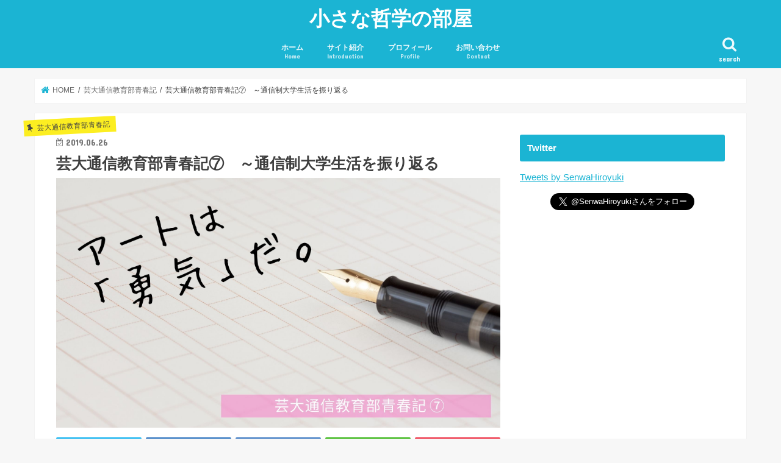

--- FILE ---
content_type: text/html; charset=UTF-8
request_url: https://tetsugaku.blog/2019/06/26/%E8%8A%B8%E5%A4%A7%E9%80%9A%E4%BF%A1%E6%95%99%E8%82%B2%E9%83%A8%E9%9D%92%E6%98%A5%E8%A8%98%E2%91%A6%E3%80%80%EF%BD%9E%E9%80%9A%E4%BF%A1%E5%88%B6%E5%A4%A7%E5%AD%A6%E7%94%9F%E6%B4%BB%E3%82%92%E6%8C%AF/
body_size: 25469
content:
<!doctype html>
<!--[if lt IE 7]><html dir="ltr" lang="ja" prefix="og: https://ogp.me/ns#" class="no-js lt-ie9 lt-ie8 lt-ie7"><![endif]-->
<!--[if (IE 7)&!(IEMobile)]><html dir="ltr" lang="ja" prefix="og: https://ogp.me/ns#" class="no-js lt-ie9 lt-ie8"><![endif]-->
<!--[if (IE 8)&!(IEMobile)]><html dir="ltr" lang="ja" prefix="og: https://ogp.me/ns#" class="no-js lt-ie9"><![endif]-->
<!--[if gt IE 8]><!--> <html dir="ltr" lang="ja" prefix="og: https://ogp.me/ns#" class="no-js"><!--<![endif]-->

<head>
<meta charset="utf-8">
<meta http-equiv="X-UA-Compatible" content="IE=edge">

<meta name="HandheldFriendly" content="True">
<meta name="MobileOptimized" content="320">
<meta name="viewport" content="width=device-width, initial-scale=1"/>


<link rel="pingback" href="https://tetsugaku.blog/xmlrpc.php">

<!--[if IE]>
<![endif]-->
<!--[if lt IE 9]>
<script src="//html5shiv.googlecode.com/svn/trunk/html5.js"></script>
<script src="//css3-mediaqueries-js.googlecode.com/svn/trunk/css3-mediaqueries.js"></script>
<![endif]-->

<!-- GAタグ -->
<script>
  (function(i,s,o,g,r,a,m){i['GoogleAnalyticsObject']=r;i[r]=i[r]||function(){
  (i[r].q=i[r].q||[]).push(arguments)},i[r].l=1*new Date();a=s.createElement(o),
  m=s.getElementsByTagName(o)[0];a.async=1;a.src=g;m.parentNode.insertBefore(a,m)
  })(window,document,'script','//www.google-analytics.com/analytics.js','ga');

  ga('create', 'UA-78946531-4', 'auto');
  ga('send', 'pageview');

</script>


	<style>img:is([sizes="auto" i], [sizes^="auto," i]) { contain-intrinsic-size: 3000px 1500px }</style>
	
		<!-- All in One SEO 4.6.7.1 - aioseo.com -->
		<title>芸大通信教育部青春記⑦ ～通信制大学生活を振り返る | 小さな哲学の部屋</title>
		<meta name="description" content="2003年から9年間、私は大阪芸術大学通信教育部に在籍しました。10代の頃に憧れていた芸大に社会人になってから入学したのでした。しかし在籍９年という数字が物語るように、卒業までの道は平坦ではありませんでした。シリーズで当時の体験を書く「芸大通信教育部青春記」。今回は卒業後と思い出を記した完結編です。" />
		<meta name="robots" content="max-image-preview:large" />
		<link rel="canonical" href="https://tetsugaku.blog/2019/06/26/%e8%8a%b8%e5%a4%a7%e9%80%9a%e4%bf%a1%e6%95%99%e8%82%b2%e9%83%a8%e9%9d%92%e6%98%a5%e8%a8%98%e2%91%a6%e3%80%80%ef%bd%9e%e9%80%9a%e4%bf%a1%e5%88%b6%e5%a4%a7%e5%ad%a6%e7%94%9f%e6%b4%bb%e3%82%92%e6%8c%af/" />
		<meta name="generator" content="All in One SEO (AIOSEO) 4.6.7.1" />
		<meta property="og:locale" content="ja_JP" />
		<meta property="og:site_name" content="小さな哲学の部屋" />
		<meta property="og:type" content="article" />
		<meta property="og:title" content="芸大通信教育部青春記⑦ ～通信制大学生活を振り返る | 小さな哲学の部屋" />
		<meta property="og:description" content="2003年から9年間、私は大阪芸術大学通信教育部に在籍しました。10代の頃に憧れていた芸大に社会人になってから入学したのでした。しかし在籍９年という数字が物語るように、卒業までの道は平坦ではありませんでした。シリーズで当時の体験を書く「芸大通信教育部青春記」。今回は卒業後と思い出を記した完結編です。" />
		<meta property="og:url" content="https://tetsugaku.blog/2019/06/26/%e8%8a%b8%e5%a4%a7%e9%80%9a%e4%bf%a1%e6%95%99%e8%82%b2%e9%83%a8%e9%9d%92%e6%98%a5%e8%a8%98%e2%91%a6%e3%80%80%ef%bd%9e%e9%80%9a%e4%bf%a1%e5%88%b6%e5%a4%a7%e5%ad%a6%e7%94%9f%e6%b4%bb%e3%82%92%e6%8c%af/" />
		<meta property="og:image" content="https://tetsugaku.blog/wp-content/uploads/2019/06/fa06b88914e6debf1648b1ddeb58d5d6.jpg" />
		<meta property="og:image:secure_url" content="https://tetsugaku.blog/wp-content/uploads/2019/06/fa06b88914e6debf1648b1ddeb58d5d6.jpg" />
		<meta property="og:image:width" content="1920" />
		<meta property="og:image:height" content="1080" />
		<meta property="article:published_time" content="2019-06-25T22:00:55+00:00" />
		<meta property="article:modified_time" content="2019-06-09T08:35:34+00:00" />
		<meta name="twitter:card" content="summary_large_image" />
		<meta name="twitter:site" content="@SenwaHiroyuki" />
		<meta name="twitter:title" content="芸大通信教育部青春記⑦ ～通信制大学生活を振り返る | 小さな哲学の部屋" />
		<meta name="twitter:description" content="2003年から9年間、私は大阪芸術大学通信教育部に在籍しました。10代の頃に憧れていた芸大に社会人になってから入学したのでした。しかし在籍９年という数字が物語るように、卒業までの道は平坦ではありませんでした。シリーズで当時の体験を書く「芸大通信教育部青春記」。今回は卒業後と思い出を記した完結編です。" />
		<meta name="twitter:creator" content="@SenwaHiroyuki" />
		<meta name="twitter:image" content="https://tetsugaku.blog/wp-content/uploads/2019/06/fa06b88914e6debf1648b1ddeb58d5d6.jpg" />
		<meta name="google" content="nositelinkssearchbox" />
		<script type="application/ld+json" class="aioseo-schema">
			{"@context":"https:\/\/schema.org","@graph":[{"@type":"Article","@id":"https:\/\/tetsugaku.blog\/2019\/06\/26\/%e8%8a%b8%e5%a4%a7%e9%80%9a%e4%bf%a1%e6%95%99%e8%82%b2%e9%83%a8%e9%9d%92%e6%98%a5%e8%a8%98%e2%91%a6%e3%80%80%ef%bd%9e%e9%80%9a%e4%bf%a1%e5%88%b6%e5%a4%a7%e5%ad%a6%e7%94%9f%e6%b4%bb%e3%82%92%e6%8c%af\/#article","name":"\u82b8\u5927\u901a\u4fe1\u6559\u80b2\u90e8\u9752\u6625\u8a18\u2466 \uff5e\u901a\u4fe1\u5236\u5927\u5b66\u751f\u6d3b\u3092\u632f\u308a\u8fd4\u308b | \u5c0f\u3055\u306a\u54f2\u5b66\u306e\u90e8\u5c4b","headline":"\u82b8\u5927\u901a\u4fe1\u6559\u80b2\u90e8\u9752\u6625\u8a18\u2466\u3000\uff5e\u901a\u4fe1\u5236\u5927\u5b66\u751f\u6d3b\u3092\u632f\u308a\u8fd4\u308b","author":{"@id":"https:\/\/tetsugaku.blog\/author\/nekonotarou5th\/#author"},"publisher":{"@id":"https:\/\/tetsugaku.blog\/#organization"},"image":{"@type":"ImageObject","url":"https:\/\/tetsugaku.blog\/wp-content\/uploads\/2019\/06\/fa06b88914e6debf1648b1ddeb58d5d6.jpg","width":1920,"height":1080},"datePublished":"2019-06-26T07:00:55+09:00","dateModified":"2019-06-09T17:35:34+09:00","inLanguage":"ja","mainEntityOfPage":{"@id":"https:\/\/tetsugaku.blog\/2019\/06\/26\/%e8%8a%b8%e5%a4%a7%e9%80%9a%e4%bf%a1%e6%95%99%e8%82%b2%e9%83%a8%e9%9d%92%e6%98%a5%e8%a8%98%e2%91%a6%e3%80%80%ef%bd%9e%e9%80%9a%e4%bf%a1%e5%88%b6%e5%a4%a7%e5%ad%a6%e7%94%9f%e6%b4%bb%e3%82%92%e6%8c%af\/#webpage"},"isPartOf":{"@id":"https:\/\/tetsugaku.blog\/2019\/06\/26\/%e8%8a%b8%e5%a4%a7%e9%80%9a%e4%bf%a1%e6%95%99%e8%82%b2%e9%83%a8%e9%9d%92%e6%98%a5%e8%a8%98%e2%91%a6%e3%80%80%ef%bd%9e%e9%80%9a%e4%bf%a1%e5%88%b6%e5%a4%a7%e5%ad%a6%e7%94%9f%e6%b4%bb%e3%82%92%e6%8c%af\/#webpage"},"articleSection":"\u82b8\u5927\u901a\u4fe1\u6559\u80b2\u90e8\u9752\u6625\u8a18"},{"@type":"BreadcrumbList","@id":"https:\/\/tetsugaku.blog\/2019\/06\/26\/%e8%8a%b8%e5%a4%a7%e9%80%9a%e4%bf%a1%e6%95%99%e8%82%b2%e9%83%a8%e9%9d%92%e6%98%a5%e8%a8%98%e2%91%a6%e3%80%80%ef%bd%9e%e9%80%9a%e4%bf%a1%e5%88%b6%e5%a4%a7%e5%ad%a6%e7%94%9f%e6%b4%bb%e3%82%92%e6%8c%af\/#breadcrumblist","itemListElement":[{"@type":"ListItem","@id":"https:\/\/tetsugaku.blog\/#listItem","position":1,"name":"\u5bb6","item":"https:\/\/tetsugaku.blog\/","nextItem":"https:\/\/tetsugaku.blog\/2019\/#listItem"},{"@type":"ListItem","@id":"https:\/\/tetsugaku.blog\/2019\/#listItem","position":2,"name":"2019","item":"https:\/\/tetsugaku.blog\/2019\/","nextItem":"https:\/\/tetsugaku.blog\/2019\/06\/#listItem","previousItem":"https:\/\/tetsugaku.blog\/#listItem"},{"@type":"ListItem","@id":"https:\/\/tetsugaku.blog\/2019\/06\/#listItem","position":3,"name":"June","item":"https:\/\/tetsugaku.blog\/2019\/06\/","nextItem":"https:\/\/tetsugaku.blog\/2019\/06\/26\/#listItem","previousItem":"https:\/\/tetsugaku.blog\/2019\/#listItem"},{"@type":"ListItem","@id":"https:\/\/tetsugaku.blog\/2019\/06\/26\/#listItem","position":4,"name":"26","item":"https:\/\/tetsugaku.blog\/2019\/06\/26\/","nextItem":"https:\/\/tetsugaku.blog\/2019\/06\/26\/%e8%8a%b8%e5%a4%a7%e9%80%9a%e4%bf%a1%e6%95%99%e8%82%b2%e9%83%a8%e9%9d%92%e6%98%a5%e8%a8%98%e2%91%a6%e3%80%80%ef%bd%9e%e9%80%9a%e4%bf%a1%e5%88%b6%e5%a4%a7%e5%ad%a6%e7%94%9f%e6%b4%bb%e3%82%92%e6%8c%af\/#listItem","previousItem":"https:\/\/tetsugaku.blog\/2019\/06\/#listItem"},{"@type":"ListItem","@id":"https:\/\/tetsugaku.blog\/2019\/06\/26\/%e8%8a%b8%e5%a4%a7%e9%80%9a%e4%bf%a1%e6%95%99%e8%82%b2%e9%83%a8%e9%9d%92%e6%98%a5%e8%a8%98%e2%91%a6%e3%80%80%ef%bd%9e%e9%80%9a%e4%bf%a1%e5%88%b6%e5%a4%a7%e5%ad%a6%e7%94%9f%e6%b4%bb%e3%82%92%e6%8c%af\/#listItem","position":5,"name":"\u82b8\u5927\u901a\u4fe1\u6559\u80b2\u90e8\u9752\u6625\u8a18\u2466\u3000\uff5e\u901a\u4fe1\u5236\u5927\u5b66\u751f\u6d3b\u3092\u632f\u308a\u8fd4\u308b","previousItem":"https:\/\/tetsugaku.blog\/2019\/06\/26\/#listItem"}]},{"@type":"Organization","@id":"https:\/\/tetsugaku.blog\/#organization","name":"\u5c0f\u3055\u306a\u54f2\u5b66\u306e\u90e8\u5c4b","description":"\u5343\u548c\u88d5\u4e4b\u306e\u30d6\u30ed\u30b0","url":"https:\/\/tetsugaku.blog\/","sameAs":["https:\/\/twitter.com\/SenwaHiroyuki"]},{"@type":"Person","@id":"https:\/\/tetsugaku.blog\/author\/nekonotarou5th\/#author","url":"https:\/\/tetsugaku.blog\/author\/nekonotarou5th\/","name":"\u5343\u548c \u88d5\u4e4b","image":{"@type":"ImageObject","@id":"https:\/\/tetsugaku.blog\/2019\/06\/26\/%e8%8a%b8%e5%a4%a7%e9%80%9a%e4%bf%a1%e6%95%99%e8%82%b2%e9%83%a8%e9%9d%92%e6%98%a5%e8%a8%98%e2%91%a6%e3%80%80%ef%bd%9e%e9%80%9a%e4%bf%a1%e5%88%b6%e5%a4%a7%e5%ad%a6%e7%94%9f%e6%b4%bb%e3%82%92%e6%8c%af\/#authorImage","url":"https:\/\/secure.gravatar.com\/avatar\/f2ce769a33d5b5c6e88e1bfb2ebfb5a41d509c8dcb950cd2d9f86af95e853551?s=96&d=mm&r=g","width":96,"height":96,"caption":"\u5343\u548c \u88d5\u4e4b"}},{"@type":"WebPage","@id":"https:\/\/tetsugaku.blog\/2019\/06\/26\/%e8%8a%b8%e5%a4%a7%e9%80%9a%e4%bf%a1%e6%95%99%e8%82%b2%e9%83%a8%e9%9d%92%e6%98%a5%e8%a8%98%e2%91%a6%e3%80%80%ef%bd%9e%e9%80%9a%e4%bf%a1%e5%88%b6%e5%a4%a7%e5%ad%a6%e7%94%9f%e6%b4%bb%e3%82%92%e6%8c%af\/#webpage","url":"https:\/\/tetsugaku.blog\/2019\/06\/26\/%e8%8a%b8%e5%a4%a7%e9%80%9a%e4%bf%a1%e6%95%99%e8%82%b2%e9%83%a8%e9%9d%92%e6%98%a5%e8%a8%98%e2%91%a6%e3%80%80%ef%bd%9e%e9%80%9a%e4%bf%a1%e5%88%b6%e5%a4%a7%e5%ad%a6%e7%94%9f%e6%b4%bb%e3%82%92%e6%8c%af\/","name":"\u82b8\u5927\u901a\u4fe1\u6559\u80b2\u90e8\u9752\u6625\u8a18\u2466 \uff5e\u901a\u4fe1\u5236\u5927\u5b66\u751f\u6d3b\u3092\u632f\u308a\u8fd4\u308b | \u5c0f\u3055\u306a\u54f2\u5b66\u306e\u90e8\u5c4b","description":"2003\u5e74\u304b\u30899\u5e74\u9593\u3001\u79c1\u306f\u5927\u962a\u82b8\u8853\u5927\u5b66\u901a\u4fe1\u6559\u80b2\u90e8\u306b\u5728\u7c4d\u3057\u307e\u3057\u305f\u300210\u4ee3\u306e\u9803\u306b\u61a7\u308c\u3066\u3044\u305f\u82b8\u5927\u306b\u793e\u4f1a\u4eba\u306b\u306a\u3063\u3066\u304b\u3089\u5165\u5b66\u3057\u305f\u306e\u3067\u3057\u305f\u3002\u3057\u304b\u3057\u5728\u7c4d\uff19\u5e74\u3068\u3044\u3046\u6570\u5b57\u304c\u7269\u8a9e\u308b\u3088\u3046\u306b\u3001\u5352\u696d\u307e\u3067\u306e\u9053\u306f\u5e73\u5766\u3067\u306f\u3042\u308a\u307e\u305b\u3093\u3067\u3057\u305f\u3002\u30b7\u30ea\u30fc\u30ba\u3067\u5f53\u6642\u306e\u4f53\u9a13\u3092\u66f8\u304f\u300c\u82b8\u5927\u901a\u4fe1\u6559\u80b2\u90e8\u9752\u6625\u8a18\u300d\u3002\u4eca\u56de\u306f\u5352\u696d\u5f8c\u3068\u601d\u3044\u51fa\u3092\u8a18\u3057\u305f\u5b8c\u7d50\u7de8\u3067\u3059\u3002","inLanguage":"ja","isPartOf":{"@id":"https:\/\/tetsugaku.blog\/#website"},"breadcrumb":{"@id":"https:\/\/tetsugaku.blog\/2019\/06\/26\/%e8%8a%b8%e5%a4%a7%e9%80%9a%e4%bf%a1%e6%95%99%e8%82%b2%e9%83%a8%e9%9d%92%e6%98%a5%e8%a8%98%e2%91%a6%e3%80%80%ef%bd%9e%e9%80%9a%e4%bf%a1%e5%88%b6%e5%a4%a7%e5%ad%a6%e7%94%9f%e6%b4%bb%e3%82%92%e6%8c%af\/#breadcrumblist"},"author":{"@id":"https:\/\/tetsugaku.blog\/author\/nekonotarou5th\/#author"},"creator":{"@id":"https:\/\/tetsugaku.blog\/author\/nekonotarou5th\/#author"},"image":{"@type":"ImageObject","url":"https:\/\/tetsugaku.blog\/wp-content\/uploads\/2019\/06\/fa06b88914e6debf1648b1ddeb58d5d6.jpg","@id":"https:\/\/tetsugaku.blog\/2019\/06\/26\/%e8%8a%b8%e5%a4%a7%e9%80%9a%e4%bf%a1%e6%95%99%e8%82%b2%e9%83%a8%e9%9d%92%e6%98%a5%e8%a8%98%e2%91%a6%e3%80%80%ef%bd%9e%e9%80%9a%e4%bf%a1%e5%88%b6%e5%a4%a7%e5%ad%a6%e7%94%9f%e6%b4%bb%e3%82%92%e6%8c%af\/#mainImage","width":1920,"height":1080},"primaryImageOfPage":{"@id":"https:\/\/tetsugaku.blog\/2019\/06\/26\/%e8%8a%b8%e5%a4%a7%e9%80%9a%e4%bf%a1%e6%95%99%e8%82%b2%e9%83%a8%e9%9d%92%e6%98%a5%e8%a8%98%e2%91%a6%e3%80%80%ef%bd%9e%e9%80%9a%e4%bf%a1%e5%88%b6%e5%a4%a7%e5%ad%a6%e7%94%9f%e6%b4%bb%e3%82%92%e6%8c%af\/#mainImage"},"datePublished":"2019-06-26T07:00:55+09:00","dateModified":"2019-06-09T17:35:34+09:00"},{"@type":"WebSite","@id":"https:\/\/tetsugaku.blog\/#website","url":"https:\/\/tetsugaku.blog\/","name":"\u5c0f\u3055\u306a\u54f2\u5b66\u306e\u90e8\u5c4b","description":"\u5343\u548c\u88d5\u4e4b\u306e\u30d6\u30ed\u30b0","inLanguage":"ja","publisher":{"@id":"https:\/\/tetsugaku.blog\/#organization"}}]}
		</script>
		<!-- All in One SEO -->

<link rel='dns-prefetch' href='//ajax.googleapis.com' />
<link rel='dns-prefetch' href='//fonts.googleapis.com' />
<link rel='dns-prefetch' href='//maxcdn.bootstrapcdn.com' />
<link rel="alternate" type="application/rss+xml" title="小さな哲学の部屋 &raquo; フィード" href="https://tetsugaku.blog/feed/" />
<link rel="alternate" type="application/rss+xml" title="小さな哲学の部屋 &raquo; コメントフィード" href="https://tetsugaku.blog/comments/feed/" />
<link rel="alternate" type="application/rss+xml" title="小さな哲学の部屋 &raquo; 芸大通信教育部青春記⑦　～通信制大学生活を振り返る のコメントのフィード" href="https://tetsugaku.blog/2019/06/26/%e8%8a%b8%e5%a4%a7%e9%80%9a%e4%bf%a1%e6%95%99%e8%82%b2%e9%83%a8%e9%9d%92%e6%98%a5%e8%a8%98%e2%91%a6%e3%80%80%ef%bd%9e%e9%80%9a%e4%bf%a1%e5%88%b6%e5%a4%a7%e5%ad%a6%e7%94%9f%e6%b4%bb%e3%82%92%e6%8c%af/feed/" />
<script type="text/javascript">
/* <![CDATA[ */
window._wpemojiSettings = {"baseUrl":"https:\/\/s.w.org\/images\/core\/emoji\/15.1.0\/72x72\/","ext":".png","svgUrl":"https:\/\/s.w.org\/images\/core\/emoji\/15.1.0\/svg\/","svgExt":".svg","source":{"concatemoji":"https:\/\/tetsugaku.blog\/wp-includes\/js\/wp-emoji-release.min.js"}};
/*! This file is auto-generated */
!function(i,n){var o,s,e;function c(e){try{var t={supportTests:e,timestamp:(new Date).valueOf()};sessionStorage.setItem(o,JSON.stringify(t))}catch(e){}}function p(e,t,n){e.clearRect(0,0,e.canvas.width,e.canvas.height),e.fillText(t,0,0);var t=new Uint32Array(e.getImageData(0,0,e.canvas.width,e.canvas.height).data),r=(e.clearRect(0,0,e.canvas.width,e.canvas.height),e.fillText(n,0,0),new Uint32Array(e.getImageData(0,0,e.canvas.width,e.canvas.height).data));return t.every(function(e,t){return e===r[t]})}function u(e,t,n){switch(t){case"flag":return n(e,"\ud83c\udff3\ufe0f\u200d\u26a7\ufe0f","\ud83c\udff3\ufe0f\u200b\u26a7\ufe0f")?!1:!n(e,"\ud83c\uddfa\ud83c\uddf3","\ud83c\uddfa\u200b\ud83c\uddf3")&&!n(e,"\ud83c\udff4\udb40\udc67\udb40\udc62\udb40\udc65\udb40\udc6e\udb40\udc67\udb40\udc7f","\ud83c\udff4\u200b\udb40\udc67\u200b\udb40\udc62\u200b\udb40\udc65\u200b\udb40\udc6e\u200b\udb40\udc67\u200b\udb40\udc7f");case"emoji":return!n(e,"\ud83d\udc26\u200d\ud83d\udd25","\ud83d\udc26\u200b\ud83d\udd25")}return!1}function f(e,t,n){var r="undefined"!=typeof WorkerGlobalScope&&self instanceof WorkerGlobalScope?new OffscreenCanvas(300,150):i.createElement("canvas"),a=r.getContext("2d",{willReadFrequently:!0}),o=(a.textBaseline="top",a.font="600 32px Arial",{});return e.forEach(function(e){o[e]=t(a,e,n)}),o}function t(e){var t=i.createElement("script");t.src=e,t.defer=!0,i.head.appendChild(t)}"undefined"!=typeof Promise&&(o="wpEmojiSettingsSupports",s=["flag","emoji"],n.supports={everything:!0,everythingExceptFlag:!0},e=new Promise(function(e){i.addEventListener("DOMContentLoaded",e,{once:!0})}),new Promise(function(t){var n=function(){try{var e=JSON.parse(sessionStorage.getItem(o));if("object"==typeof e&&"number"==typeof e.timestamp&&(new Date).valueOf()<e.timestamp+604800&&"object"==typeof e.supportTests)return e.supportTests}catch(e){}return null}();if(!n){if("undefined"!=typeof Worker&&"undefined"!=typeof OffscreenCanvas&&"undefined"!=typeof URL&&URL.createObjectURL&&"undefined"!=typeof Blob)try{var e="postMessage("+f.toString()+"("+[JSON.stringify(s),u.toString(),p.toString()].join(",")+"));",r=new Blob([e],{type:"text/javascript"}),a=new Worker(URL.createObjectURL(r),{name:"wpTestEmojiSupports"});return void(a.onmessage=function(e){c(n=e.data),a.terminate(),t(n)})}catch(e){}c(n=f(s,u,p))}t(n)}).then(function(e){for(var t in e)n.supports[t]=e[t],n.supports.everything=n.supports.everything&&n.supports[t],"flag"!==t&&(n.supports.everythingExceptFlag=n.supports.everythingExceptFlag&&n.supports[t]);n.supports.everythingExceptFlag=n.supports.everythingExceptFlag&&!n.supports.flag,n.DOMReady=!1,n.readyCallback=function(){n.DOMReady=!0}}).then(function(){return e}).then(function(){var e;n.supports.everything||(n.readyCallback(),(e=n.source||{}).concatemoji?t(e.concatemoji):e.wpemoji&&e.twemoji&&(t(e.twemoji),t(e.wpemoji)))}))}((window,document),window._wpemojiSettings);
/* ]]> */
</script>
<style id='wp-emoji-styles-inline-css' type='text/css'>

	img.wp-smiley, img.emoji {
		display: inline !important;
		border: none !important;
		box-shadow: none !important;
		height: 1em !important;
		width: 1em !important;
		margin: 0 0.07em !important;
		vertical-align: -0.1em !important;
		background: none !important;
		padding: 0 !important;
	}
</style>
<link rel='stylesheet' id='wp-block-library-css' href='https://tetsugaku.blog/wp-includes/css/dist/block-library/style.min.css' type='text/css' media='all' />
<style id='classic-theme-styles-inline-css' type='text/css'>
/*! This file is auto-generated */
.wp-block-button__link{color:#fff;background-color:#32373c;border-radius:9999px;box-shadow:none;text-decoration:none;padding:calc(.667em + 2px) calc(1.333em + 2px);font-size:1.125em}.wp-block-file__button{background:#32373c;color:#fff;text-decoration:none}
</style>
<style id='rinkerg-gutenberg-rinker-style-inline-css' type='text/css'>
.wp-block-create-block-block{background-color:#21759b;color:#fff;padding:2px}

</style>
<style id='global-styles-inline-css' type='text/css'>
:root{--wp--preset--aspect-ratio--square: 1;--wp--preset--aspect-ratio--4-3: 4/3;--wp--preset--aspect-ratio--3-4: 3/4;--wp--preset--aspect-ratio--3-2: 3/2;--wp--preset--aspect-ratio--2-3: 2/3;--wp--preset--aspect-ratio--16-9: 16/9;--wp--preset--aspect-ratio--9-16: 9/16;--wp--preset--color--black: #000000;--wp--preset--color--cyan-bluish-gray: #abb8c3;--wp--preset--color--white: #ffffff;--wp--preset--color--pale-pink: #f78da7;--wp--preset--color--vivid-red: #cf2e2e;--wp--preset--color--luminous-vivid-orange: #ff6900;--wp--preset--color--luminous-vivid-amber: #fcb900;--wp--preset--color--light-green-cyan: #7bdcb5;--wp--preset--color--vivid-green-cyan: #00d084;--wp--preset--color--pale-cyan-blue: #8ed1fc;--wp--preset--color--vivid-cyan-blue: #0693e3;--wp--preset--color--vivid-purple: #9b51e0;--wp--preset--gradient--vivid-cyan-blue-to-vivid-purple: linear-gradient(135deg,rgba(6,147,227,1) 0%,rgb(155,81,224) 100%);--wp--preset--gradient--light-green-cyan-to-vivid-green-cyan: linear-gradient(135deg,rgb(122,220,180) 0%,rgb(0,208,130) 100%);--wp--preset--gradient--luminous-vivid-amber-to-luminous-vivid-orange: linear-gradient(135deg,rgba(252,185,0,1) 0%,rgba(255,105,0,1) 100%);--wp--preset--gradient--luminous-vivid-orange-to-vivid-red: linear-gradient(135deg,rgba(255,105,0,1) 0%,rgb(207,46,46) 100%);--wp--preset--gradient--very-light-gray-to-cyan-bluish-gray: linear-gradient(135deg,rgb(238,238,238) 0%,rgb(169,184,195) 100%);--wp--preset--gradient--cool-to-warm-spectrum: linear-gradient(135deg,rgb(74,234,220) 0%,rgb(151,120,209) 20%,rgb(207,42,186) 40%,rgb(238,44,130) 60%,rgb(251,105,98) 80%,rgb(254,248,76) 100%);--wp--preset--gradient--blush-light-purple: linear-gradient(135deg,rgb(255,206,236) 0%,rgb(152,150,240) 100%);--wp--preset--gradient--blush-bordeaux: linear-gradient(135deg,rgb(254,205,165) 0%,rgb(254,45,45) 50%,rgb(107,0,62) 100%);--wp--preset--gradient--luminous-dusk: linear-gradient(135deg,rgb(255,203,112) 0%,rgb(199,81,192) 50%,rgb(65,88,208) 100%);--wp--preset--gradient--pale-ocean: linear-gradient(135deg,rgb(255,245,203) 0%,rgb(182,227,212) 50%,rgb(51,167,181) 100%);--wp--preset--gradient--electric-grass: linear-gradient(135deg,rgb(202,248,128) 0%,rgb(113,206,126) 100%);--wp--preset--gradient--midnight: linear-gradient(135deg,rgb(2,3,129) 0%,rgb(40,116,252) 100%);--wp--preset--font-size--small: 13px;--wp--preset--font-size--medium: 20px;--wp--preset--font-size--large: 36px;--wp--preset--font-size--x-large: 42px;--wp--preset--spacing--20: 0.44rem;--wp--preset--spacing--30: 0.67rem;--wp--preset--spacing--40: 1rem;--wp--preset--spacing--50: 1.5rem;--wp--preset--spacing--60: 2.25rem;--wp--preset--spacing--70: 3.38rem;--wp--preset--spacing--80: 5.06rem;--wp--preset--shadow--natural: 6px 6px 9px rgba(0, 0, 0, 0.2);--wp--preset--shadow--deep: 12px 12px 50px rgba(0, 0, 0, 0.4);--wp--preset--shadow--sharp: 6px 6px 0px rgba(0, 0, 0, 0.2);--wp--preset--shadow--outlined: 6px 6px 0px -3px rgba(255, 255, 255, 1), 6px 6px rgba(0, 0, 0, 1);--wp--preset--shadow--crisp: 6px 6px 0px rgba(0, 0, 0, 1);}:where(.is-layout-flex){gap: 0.5em;}:where(.is-layout-grid){gap: 0.5em;}body .is-layout-flex{display: flex;}.is-layout-flex{flex-wrap: wrap;align-items: center;}.is-layout-flex > :is(*, div){margin: 0;}body .is-layout-grid{display: grid;}.is-layout-grid > :is(*, div){margin: 0;}:where(.wp-block-columns.is-layout-flex){gap: 2em;}:where(.wp-block-columns.is-layout-grid){gap: 2em;}:where(.wp-block-post-template.is-layout-flex){gap: 1.25em;}:where(.wp-block-post-template.is-layout-grid){gap: 1.25em;}.has-black-color{color: var(--wp--preset--color--black) !important;}.has-cyan-bluish-gray-color{color: var(--wp--preset--color--cyan-bluish-gray) !important;}.has-white-color{color: var(--wp--preset--color--white) !important;}.has-pale-pink-color{color: var(--wp--preset--color--pale-pink) !important;}.has-vivid-red-color{color: var(--wp--preset--color--vivid-red) !important;}.has-luminous-vivid-orange-color{color: var(--wp--preset--color--luminous-vivid-orange) !important;}.has-luminous-vivid-amber-color{color: var(--wp--preset--color--luminous-vivid-amber) !important;}.has-light-green-cyan-color{color: var(--wp--preset--color--light-green-cyan) !important;}.has-vivid-green-cyan-color{color: var(--wp--preset--color--vivid-green-cyan) !important;}.has-pale-cyan-blue-color{color: var(--wp--preset--color--pale-cyan-blue) !important;}.has-vivid-cyan-blue-color{color: var(--wp--preset--color--vivid-cyan-blue) !important;}.has-vivid-purple-color{color: var(--wp--preset--color--vivid-purple) !important;}.has-black-background-color{background-color: var(--wp--preset--color--black) !important;}.has-cyan-bluish-gray-background-color{background-color: var(--wp--preset--color--cyan-bluish-gray) !important;}.has-white-background-color{background-color: var(--wp--preset--color--white) !important;}.has-pale-pink-background-color{background-color: var(--wp--preset--color--pale-pink) !important;}.has-vivid-red-background-color{background-color: var(--wp--preset--color--vivid-red) !important;}.has-luminous-vivid-orange-background-color{background-color: var(--wp--preset--color--luminous-vivid-orange) !important;}.has-luminous-vivid-amber-background-color{background-color: var(--wp--preset--color--luminous-vivid-amber) !important;}.has-light-green-cyan-background-color{background-color: var(--wp--preset--color--light-green-cyan) !important;}.has-vivid-green-cyan-background-color{background-color: var(--wp--preset--color--vivid-green-cyan) !important;}.has-pale-cyan-blue-background-color{background-color: var(--wp--preset--color--pale-cyan-blue) !important;}.has-vivid-cyan-blue-background-color{background-color: var(--wp--preset--color--vivid-cyan-blue) !important;}.has-vivid-purple-background-color{background-color: var(--wp--preset--color--vivid-purple) !important;}.has-black-border-color{border-color: var(--wp--preset--color--black) !important;}.has-cyan-bluish-gray-border-color{border-color: var(--wp--preset--color--cyan-bluish-gray) !important;}.has-white-border-color{border-color: var(--wp--preset--color--white) !important;}.has-pale-pink-border-color{border-color: var(--wp--preset--color--pale-pink) !important;}.has-vivid-red-border-color{border-color: var(--wp--preset--color--vivid-red) !important;}.has-luminous-vivid-orange-border-color{border-color: var(--wp--preset--color--luminous-vivid-orange) !important;}.has-luminous-vivid-amber-border-color{border-color: var(--wp--preset--color--luminous-vivid-amber) !important;}.has-light-green-cyan-border-color{border-color: var(--wp--preset--color--light-green-cyan) !important;}.has-vivid-green-cyan-border-color{border-color: var(--wp--preset--color--vivid-green-cyan) !important;}.has-pale-cyan-blue-border-color{border-color: var(--wp--preset--color--pale-cyan-blue) !important;}.has-vivid-cyan-blue-border-color{border-color: var(--wp--preset--color--vivid-cyan-blue) !important;}.has-vivid-purple-border-color{border-color: var(--wp--preset--color--vivid-purple) !important;}.has-vivid-cyan-blue-to-vivid-purple-gradient-background{background: var(--wp--preset--gradient--vivid-cyan-blue-to-vivid-purple) !important;}.has-light-green-cyan-to-vivid-green-cyan-gradient-background{background: var(--wp--preset--gradient--light-green-cyan-to-vivid-green-cyan) !important;}.has-luminous-vivid-amber-to-luminous-vivid-orange-gradient-background{background: var(--wp--preset--gradient--luminous-vivid-amber-to-luminous-vivid-orange) !important;}.has-luminous-vivid-orange-to-vivid-red-gradient-background{background: var(--wp--preset--gradient--luminous-vivid-orange-to-vivid-red) !important;}.has-very-light-gray-to-cyan-bluish-gray-gradient-background{background: var(--wp--preset--gradient--very-light-gray-to-cyan-bluish-gray) !important;}.has-cool-to-warm-spectrum-gradient-background{background: var(--wp--preset--gradient--cool-to-warm-spectrum) !important;}.has-blush-light-purple-gradient-background{background: var(--wp--preset--gradient--blush-light-purple) !important;}.has-blush-bordeaux-gradient-background{background: var(--wp--preset--gradient--blush-bordeaux) !important;}.has-luminous-dusk-gradient-background{background: var(--wp--preset--gradient--luminous-dusk) !important;}.has-pale-ocean-gradient-background{background: var(--wp--preset--gradient--pale-ocean) !important;}.has-electric-grass-gradient-background{background: var(--wp--preset--gradient--electric-grass) !important;}.has-midnight-gradient-background{background: var(--wp--preset--gradient--midnight) !important;}.has-small-font-size{font-size: var(--wp--preset--font-size--small) !important;}.has-medium-font-size{font-size: var(--wp--preset--font-size--medium) !important;}.has-large-font-size{font-size: var(--wp--preset--font-size--large) !important;}.has-x-large-font-size{font-size: var(--wp--preset--font-size--x-large) !important;}
:where(.wp-block-post-template.is-layout-flex){gap: 1.25em;}:where(.wp-block-post-template.is-layout-grid){gap: 1.25em;}
:where(.wp-block-columns.is-layout-flex){gap: 2em;}:where(.wp-block-columns.is-layout-grid){gap: 2em;}
:root :where(.wp-block-pullquote){font-size: 1.5em;line-height: 1.6;}
</style>
<link rel='stylesheet' id='avatar-manager-css' href='https://tetsugaku.blog/wp-content/plugins/avatar-manager/assets/css/avatar-manager.min.css' type='text/css' media='all' />
<link rel='stylesheet' id='contact-form-7-css' href='https://tetsugaku.blog/wp-content/plugins/contact-form-7/includes/css/styles.css' type='text/css' media='all' />
<link rel='stylesheet' id='toc-screen-css' href='https://tetsugaku.blog/wp-content/plugins/table-of-contents-plus/screen.min.css' type='text/css' media='all' />
<link rel='stylesheet' id='yyi_rinker_stylesheet-css' href='https://tetsugaku.blog/wp-content/plugins/yyi-rinker/css/style.css?v=1.11.1' type='text/css' media='all' />
<link rel='stylesheet' id='style-css' href='https://tetsugaku.blog/wp-content/themes/jstork/style.css' type='text/css' media='all' />
<link rel='stylesheet' id='child-style-css' href='https://tetsugaku.blog/wp-content/themes/jstork_custom/style.css' type='text/css' media='all' />
<link rel='stylesheet' id='slick-css' href='https://tetsugaku.blog/wp-content/themes/jstork/library/css/slick.css' type='text/css' media='all' />
<link rel='stylesheet' id='shortcode-css' href='https://tetsugaku.blog/wp-content/themes/jstork/library/css/shortcode.css' type='text/css' media='all' />
<link rel='stylesheet' id='gf_Concert-css' href='//fonts.googleapis.com/css?family=Concert+One' type='text/css' media='all' />
<link rel='stylesheet' id='gf_Lato-css' href='//fonts.googleapis.com/css?family=Lato' type='text/css' media='all' />
<link rel='stylesheet' id='fontawesome-css' href='//maxcdn.bootstrapcdn.com/font-awesome/4.7.0/css/font-awesome.min.css' type='text/css' media='all' />
<link rel='stylesheet' id='remodal-css' href='https://tetsugaku.blog/wp-content/themes/jstork/library/css/remodal.css' type='text/css' media='all' />
<link rel='stylesheet' id='fancybox-css' href='https://tetsugaku.blog/wp-content/plugins/easy-fancybox/fancybox/1.5.4/jquery.fancybox.min.css' type='text/css' media='screen' />
<style id='fancybox-inline-css' type='text/css'>
#fancybox-outer{background:#ffffff}#fancybox-content{background:#ffffff;border-color:#ffffff;color:#000000;}#fancybox-title,#fancybox-title-float-main{color:#fff}
</style>
<script type="text/javascript" src="//ajax.googleapis.com/ajax/libs/jquery/1.12.4/jquery.min.js" id="jquery-js"></script>
<script type="text/javascript" src="https://tetsugaku.blog/wp-content/plugins/avatar-manager/assets/js/avatar-manager.min.js" id="avatar-manager-js"></script>
<script type="text/javascript" src="https://tetsugaku.blog/wp-content/plugins/yyi-rinker/js/event-tracking.js?v=1.11.1" id="yyi_rinker_event_tracking_script-js"></script>
<link rel="https://api.w.org/" href="https://tetsugaku.blog/wp-json/" /><link rel="alternate" title="JSON" type="application/json" href="https://tetsugaku.blog/wp-json/wp/v2/posts/606" /><link rel="EditURI" type="application/rsd+xml" title="RSD" href="https://tetsugaku.blog/xmlrpc.php?rsd" />

<link rel='shortlink' href='https://tetsugaku.blog/?p=606' />
<link rel="alternate" title="oEmbed (JSON)" type="application/json+oembed" href="https://tetsugaku.blog/wp-json/oembed/1.0/embed?url=https%3A%2F%2Ftetsugaku.blog%2F2019%2F06%2F26%2F%25e8%258a%25b8%25e5%25a4%25a7%25e9%2580%259a%25e4%25bf%25a1%25e6%2595%2599%25e8%2582%25b2%25e9%2583%25a8%25e9%259d%2592%25e6%2598%25a5%25e8%25a8%2598%25e2%2591%25a6%25e3%2580%2580%25ef%25bd%259e%25e9%2580%259a%25e4%25bf%25a1%25e5%2588%25b6%25e5%25a4%25a7%25e5%25ad%25a6%25e7%2594%259f%25e6%25b4%25bb%25e3%2582%2592%25e6%258c%25af%2F" />
<link rel="alternate" title="oEmbed (XML)" type="text/xml+oembed" href="https://tetsugaku.blog/wp-json/oembed/1.0/embed?url=https%3A%2F%2Ftetsugaku.blog%2F2019%2F06%2F26%2F%25e8%258a%25b8%25e5%25a4%25a7%25e9%2580%259a%25e4%25bf%25a1%25e6%2595%2599%25e8%2582%25b2%25e9%2583%25a8%25e9%259d%2592%25e6%2598%25a5%25e8%25a8%2598%25e2%2591%25a6%25e3%2580%2580%25ef%25bd%259e%25e9%2580%259a%25e4%25bf%25a1%25e5%2588%25b6%25e5%25a4%25a7%25e5%25ad%25a6%25e7%2594%259f%25e6%25b4%25bb%25e3%2582%2592%25e6%258c%25af%2F&#038;format=xml" />
<script type="text/javascript" language="javascript">
    var vc_pid = "885937606";
</script><script type="text/javascript" src="//aml.valuecommerce.com/vcdal.js" async></script><style>
.yyi-rinker-images {
    display: flex;
    justify-content: center;
    align-items: center;
    position: relative;

}
div.yyi-rinker-image img.yyi-rinker-main-img.hidden {
    display: none;
}

.yyi-rinker-images-arrow {
    cursor: pointer;
    position: absolute;
    top: 50%;
    display: block;
    margin-top: -11px;
    opacity: 0.6;
    width: 22px;
}

.yyi-rinker-images-arrow-left{
    left: -10px;
}
.yyi-rinker-images-arrow-right{
    right: -10px;
}

.yyi-rinker-images-arrow-left.hidden {
    display: none;
}

.yyi-rinker-images-arrow-right.hidden {
    display: none;
}
div.yyi-rinker-contents.yyi-rinker-design-tate  div.yyi-rinker-box{
    flex-direction: column;
}

div.yyi-rinker-contents.yyi-rinker-design-slim div.yyi-rinker-box .yyi-rinker-links {
    flex-direction: column;
}

div.yyi-rinker-contents.yyi-rinker-design-slim div.yyi-rinker-info {
    width: 100%;
}

div.yyi-rinker-contents.yyi-rinker-design-slim .yyi-rinker-title {
    text-align: center;
}

div.yyi-rinker-contents.yyi-rinker-design-slim .yyi-rinker-links {
    text-align: center;
}
div.yyi-rinker-contents.yyi-rinker-design-slim .yyi-rinker-image {
    margin: auto;
}

div.yyi-rinker-contents.yyi-rinker-design-slim div.yyi-rinker-info ul.yyi-rinker-links li {
	align-self: stretch;
}
div.yyi-rinker-contents.yyi-rinker-design-slim div.yyi-rinker-box div.yyi-rinker-info {
	padding: 0;
}
div.yyi-rinker-contents.yyi-rinker-design-slim div.yyi-rinker-box {
	flex-direction: column;
	padding: 14px 5px 0;
}

.yyi-rinker-design-slim div.yyi-rinker-box div.yyi-rinker-info {
	text-align: center;
}

.yyi-rinker-design-slim div.price-box span.price {
	display: block;
}

div.yyi-rinker-contents.yyi-rinker-design-slim div.yyi-rinker-info div.yyi-rinker-title a{
	font-size:16px;
}

div.yyi-rinker-contents.yyi-rinker-design-slim ul.yyi-rinker-links li.amazonkindlelink:before,  div.yyi-rinker-contents.yyi-rinker-design-slim ul.yyi-rinker-links li.amazonlink:before,  div.yyi-rinker-contents.yyi-rinker-design-slim ul.yyi-rinker-links li.rakutenlink:before, div.yyi-rinker-contents.yyi-rinker-design-slim ul.yyi-rinker-links li.yahoolink:before, div.yyi-rinker-contents.yyi-rinker-design-slim ul.yyi-rinker-links li.mercarilink:before {
	font-size:12px;
}

div.yyi-rinker-contents.yyi-rinker-design-slim ul.yyi-rinker-links li a {
	font-size: 13px;
}
.entry-content ul.yyi-rinker-links li {
	padding: 0;
}

div.yyi-rinker-contents .yyi-rinker-attention.attention_desing_right_ribbon {
    width: 89px;
    height: 91px;
    position: absolute;
    top: -1px;
    right: -1px;
    left: auto;
    overflow: hidden;
}

div.yyi-rinker-contents .yyi-rinker-attention.attention_desing_right_ribbon span {
    display: inline-block;
    width: 146px;
    position: absolute;
    padding: 4px 0;
    left: -13px;
    top: 12px;
    text-align: center;
    font-size: 12px;
    line-height: 24px;
    -webkit-transform: rotate(45deg);
    transform: rotate(45deg);
    box-shadow: 0 1px 3px rgba(0, 0, 0, 0.2);
}

div.yyi-rinker-contents .yyi-rinker-attention.attention_desing_right_ribbon {
    background: none;
}
.yyi-rinker-attention.attention_desing_right_ribbon .yyi-rinker-attention-after,
.yyi-rinker-attention.attention_desing_right_ribbon .yyi-rinker-attention-before{
display:none;
}
div.yyi-rinker-use-right_ribbon div.yyi-rinker-title {
    margin-right: 2rem;
}

				</style><style type="text/css">
body{color: #3E3E3E;}
a, #breadcrumb li.bc_homelink a::before, .authorbox .author_sns li a::before{color: #1BB4D3;}
a:hover{color: #E69B9B;}
.article-footer .post-categories li a,.article-footer .tags a{  background: #1BB4D3;  border:1px solid #1BB4D3;}
.article-footer .tags a{color:#1BB4D3; background: none;}
.article-footer .post-categories li a:hover,.article-footer .tags a:hover{ background:#E69B9B;  border-color:#E69B9B;}
input[type="text"],input[type="password"],input[type="datetime"],input[type="datetime-local"],input[type="date"],input[type="month"],input[type="time"],input[type="week"],input[type="number"],input[type="email"],input[type="url"],input[type="search"],input[type="tel"],input[type="color"],select,textarea,.field { background-color: #ffffff;}
.header{color: #ffffff;}
.bgfull .header,.header.bg,.header #inner-header,.menu-sp{background: #1bb4d3;}
#logo a{color: #ffffff;}
#g_nav .nav li a,.nav_btn,.menu-sp a,.menu-sp a,.menu-sp > ul:after{color: #edf9fc;}
#logo a:hover,#g_nav .nav li a:hover,.nav_btn:hover{color:#eeeeee;}
@media only screen and (min-width: 768px) {
.nav > li > a:after{background: #eeeeee;}
.nav ul {background: #666666;}
#g_nav .nav li ul.sub-menu li a{color: #f7f7f7;}
}
@media only screen and (max-width: 1165px) {
.site_description{background: #1bb4d3; color: #ffffff;}
}
#inner-content, #breadcrumb, .entry-content blockquote:before, .entry-content blockquote:after{background: #ffffff}
.top-post-list .post-list:before{background: #1BB4D3;}
.widget li a:after{color: #1BB4D3;}
.entry-content h2,.widgettitle{background: #1bb4d3; color: #ffffff;}
.entry-content h3{border-color: #1bb4d3;}
.h_boader .entry-content h2{border-color: #1bb4d3; color: #3E3E3E;}
.h_balloon .entry-content h2:after{border-top-color: #1bb4d3;}
.entry-content ul li:before{ background: #1bb4d3;}
.entry-content ol li:before{ background: #1bb4d3;}
.post-list-card .post-list .eyecatch .cat-name,.top-post-list .post-list .eyecatch .cat-name,.byline .cat-name,.single .authorbox .author-newpost li .cat-name,.related-box li .cat-name,.carouselwrap .cat-name,.eyecatch .cat-name{background: #fcee21; color:  #444444;}
ul.wpp-list li a:before{background: #1bb4d3; color: #ffffff;}
.readmore a{border:1px solid #1BB4D3;color:#1BB4D3;}
.readmore a:hover{background:#1BB4D3;color:#fff;}
.btn-wrap a{background: #1BB4D3;border: 1px solid #1BB4D3;}
.btn-wrap a:hover{background: #E69B9B;border-color: #E69B9B;}
.btn-wrap.simple a{border:1px solid #1BB4D3;color:#1BB4D3;}
.btn-wrap.simple a:hover{background:#1BB4D3;}
.blue-btn, .comment-reply-link, #submit { background-color: #1BB4D3; }
.blue-btn:hover, .comment-reply-link:hover, #submit:hover, .blue-btn:focus, .comment-reply-link:focus, #submit:focus {background-color: #E69B9B; }
#sidebar1{color: #444444;}
.widget:not(.widget_text) a{color:#666666;}
.widget:not(.widget_text) a:hover{color:#999999;}
.bgfull #footer-top,#footer-top .inner,.cta-inner{background-color: #666666; color: #CACACA;}
.footer a,#footer-top a{color: #f7f7f7;}
#footer-top .widgettitle{color: #CACACA;}
.bgfull .footer,.footer.bg,.footer .inner {background-color: #666666;color: #CACACA;}
.footer-links li a:before{ color: #1bb4d3;}
.pagination a, .pagination span,.page-links a{border-color: #1BB4D3; color: #1BB4D3;}
.pagination .current,.pagination .current:hover,.page-links ul > li > span{background-color: #1BB4D3; border-color: #1BB4D3;}
.pagination a:hover, .pagination a:focus,.page-links a:hover, .page-links a:focus{background-color: #1BB4D3; color: #fff;}
</style>
		<style type="text/css" id="wp-custom-css">
			/*マーカー*/

.line-yellow {
  background: linear-gradient(transparent 60%, #ffff72 0%);
}

/*マーカー*/

.line-aqua {
  background: linear-gradient(transparent 60%, #99ffff 50%);
}

/*マーカー*/

.line-green {
  background: linear-gradient(transparent 60%, #99ff99 50%);
}

/*マーカー*/

.line-pink {
  background: linear-gradient(transparent 60%, #ffccff 50%);
}

/* 見出し2の角を丸くする */

#container .entry-content h2 {

   border-radius: 5px;
}

h5 {
color: black;/*文字色*/
border-bottom: solid 2px lavender;/*下線*/
}
		</style>
		</head>

<body class="wp-singular post-template-default single single-post postid-606 single-format-standard wp-theme-jstork wp-child-theme-jstork_custom bgfull pannavi_on h_default sidebarright undo_off">
<div id="container">

<header class="header animated fadeIn headercenter" role="banner">
<div id="inner-header" class="wrap cf">
<div id="logo" class="gf fs_m">
<p class="h1 text"><a href="https://tetsugaku.blog">小さな哲学の部屋</a></p>
</div>

<a href="#searchbox" data-remodal-target="searchbox" class="nav_btn search_btn"><span class="text gf">search</span></a>

<nav id="g_nav" role="navigation">
<ul id="menu-pc%e7%94%a8%e3%83%a1%e3%82%a4%e3%83%b3%e3%83%a1%e3%83%8b%e3%83%a5%e3%83%bc" class="nav top-nav cf"><li id="menu-item-31" class="menu-item menu-item-type-custom menu-item-object-custom menu-item-home menu-item-31"><a href="http://tetsugaku.blog">ホーム<span class="gf">Home</span></a></li>
<li id="menu-item-26" class="menu-item menu-item-type-post_type menu-item-object-page menu-item-26"><a href="https://tetsugaku.blog/%e5%bd%93%e3%82%b5%e3%82%a4%e3%83%88%e3%81%ae%e7%b4%b9%e4%bb%8b/">サイト紹介<span class="gf">Introduction</span></a></li>
<li id="menu-item-75" class="menu-item menu-item-type-post_type menu-item-object-page menu-item-75"><a href="https://tetsugaku.blog/%e3%83%97%e3%83%ad%e3%83%95%e3%82%a3%e3%83%bc%e3%83%ab/">プロフィール<span class="gf">Profile</span></a></li>
<li id="menu-item-48" class="menu-item menu-item-type-post_type menu-item-object-page menu-item-48"><a href="https://tetsugaku.blog/%e3%81%8a%e5%95%8f%e3%81%84%e5%90%88%e3%82%8f%e3%81%9b%e3%80%81%e3%81%94%e6%84%8f%e8%a6%8b%e3%80%81%e3%81%94%e6%84%9f%e6%83%b3%e3%81%aa%e3%81%a9/">お問い合わせ<span class="gf">Contact</span></a></li>
</ul></nav>

<a href="#spnavi" data-remodal-target="spnavi" class="nav_btn"><span class="text gf">menu</span></a>



</div>
</header>


<div class="remodal" data-remodal-id="spnavi" data-remodal-options="hashTracking:false">
<button data-remodal-action="close" class="remodal-close"><span class="text gf">CLOSE</span></button>
<ul id="menu-pc%e7%94%a8%e3%83%a1%e3%82%a4%e3%83%b3%e3%83%a1%e3%83%8b%e3%83%a5%e3%83%bc-1" class="sp_g_nav nav top-nav cf"><li class="menu-item menu-item-type-custom menu-item-object-custom menu-item-home menu-item-31"><a href="http://tetsugaku.blog">ホーム<span class="gf">Home</span></a></li>
<li class="menu-item menu-item-type-post_type menu-item-object-page menu-item-26"><a href="https://tetsugaku.blog/%e5%bd%93%e3%82%b5%e3%82%a4%e3%83%88%e3%81%ae%e7%b4%b9%e4%bb%8b/">サイト紹介<span class="gf">Introduction</span></a></li>
<li class="menu-item menu-item-type-post_type menu-item-object-page menu-item-75"><a href="https://tetsugaku.blog/%e3%83%97%e3%83%ad%e3%83%95%e3%82%a3%e3%83%bc%e3%83%ab/">プロフィール<span class="gf">Profile</span></a></li>
<li class="menu-item menu-item-type-post_type menu-item-object-page menu-item-48"><a href="https://tetsugaku.blog/%e3%81%8a%e5%95%8f%e3%81%84%e5%90%88%e3%82%8f%e3%81%9b%e3%80%81%e3%81%94%e6%84%8f%e8%a6%8b%e3%80%81%e3%81%94%e6%84%9f%e6%83%b3%e3%81%aa%e3%81%a9/">お問い合わせ<span class="gf">Contact</span></a></li>
</ul><button data-remodal-action="close" class="remodal-close"><span class="text gf">CLOSE</span></button>
</div>




<div class="remodal searchbox" data-remodal-id="searchbox" data-remodal-options="hashTracking:false">
<div class="search cf"><dl><dt>キーワードで記事を検索</dt><dd><form role="search" method="get" id="searchform" class="searchform cf" action="https://tetsugaku.blog/" >
		<input type="search" placeholder="検索する" value="" name="s" id="s" />
		<button type="submit" id="searchsubmit" ><i class="fa fa-search"></i></button>
		</form></dd></dl></div>
<button data-remodal-action="close" class="remodal-close"><span class="text gf">CLOSE</span></button>
</div>






<div id="breadcrumb" class="breadcrumb inner wrap cf"><ul><li itemscope itemtype="//data-vocabulary.org/Breadcrumb" class="bc_homelink"><a href="https://tetsugaku.blog/" itemprop="url"><span itemprop="title"> HOME</span></a></li><li itemscope itemtype="//data-vocabulary.org/Breadcrumb"><a href="https://tetsugaku.blog/category/%e8%8a%b8%e5%a4%a7%e9%80%9a%e4%bf%a1%e6%95%99%e8%82%b2%e9%83%a8/" itemprop="url"><span itemprop="title">芸大通信教育部青春記</span></a></li><li>芸大通信教育部青春記⑦　～通信制大学生活を振り返る</li></ul></div>
<div id="content">
<div id="inner-content" class="wrap cf">

<main id="main" class="m-all t-all d-5of7 cf" role="main">
<article id="post-606" class="post-606 post type-post status-publish format-standard has-post-thumbnail hentry category-8 article cf" role="article">
<header class="article-header entry-header">
<p class="byline entry-meta vcard cf">
<span class="cat-name cat-id-8">芸大通信教育部青春記</span><time class="date gf entry-date updated"  datetime="2019-06-26">2019.06.26</time>

<span class="writer name author"><span class="fn">千和 裕之</span></span>
</p>

<h1 class="entry-title single-title" itemprop="headline" rel="bookmark">芸大通信教育部青春記⑦　～通信制大学生活を振り返る</h1>

<figure class="eyecatch">
<img width="1920" height="1080" src="https://tetsugaku.blog/wp-content/uploads/2019/06/fa06b88914e6debf1648b1ddeb58d5d6.jpg" class="attachment-post-thumbnail size-post-thumbnail wp-post-image" alt="" decoding="async" fetchpriority="high" srcset="https://tetsugaku.blog/wp-content/uploads/2019/06/fa06b88914e6debf1648b1ddeb58d5d6.jpg 1920w, https://tetsugaku.blog/wp-content/uploads/2019/06/fa06b88914e6debf1648b1ddeb58d5d6-300x169.jpg 300w, https://tetsugaku.blog/wp-content/uploads/2019/06/fa06b88914e6debf1648b1ddeb58d5d6-768x432.jpg 768w, https://tetsugaku.blog/wp-content/uploads/2019/06/fa06b88914e6debf1648b1ddeb58d5d6-1024x576.jpg 1024w" sizes="(max-width: 1920px) 100vw, 1920px" /></figure>
<div class="share short">
<div class="sns">
<ul class="cf">

<li class="twitter"> 
<a target="blank" href="//twitter.com/intent/tweet?url=https%3A%2F%2Ftetsugaku.blog%2F2019%2F06%2F26%2F%25e8%258a%25b8%25e5%25a4%25a7%25e9%2580%259a%25e4%25bf%25a1%25e6%2595%2599%25e8%2582%25b2%25e9%2583%25a8%25e9%259d%2592%25e6%2598%25a5%25e8%25a8%2598%25e2%2591%25a6%25e3%2580%2580%25ef%25bd%259e%25e9%2580%259a%25e4%25bf%25a1%25e5%2588%25b6%25e5%25a4%25a7%25e5%25ad%25a6%25e7%2594%259f%25e6%25b4%25bb%25e3%2582%2592%25e6%258c%25af%2F&text=%E8%8A%B8%E5%A4%A7%E9%80%9A%E4%BF%A1%E6%95%99%E8%82%B2%E9%83%A8%E9%9D%92%E6%98%A5%E8%A8%98%E2%91%A6%E3%80%80%EF%BD%9E%E9%80%9A%E4%BF%A1%E5%88%B6%E5%A4%A7%E5%AD%A6%E7%94%9F%E6%B4%BB%E3%82%92%E6%8C%AF%E3%82%8A%E8%BF%94%E3%82%8B&via=SenwaHiroyuki&tw_p=tweetbutton" onclick="window.open(this.href, 'tweetwindow', 'width=550, height=450,personalbar=0,toolbar=0,scrollbars=1,resizable=1'); return false;"><i class="fa fa-twitter"></i><span class="text">ツイート</span><span class="count"></span></a>
</li>

<li class="facebook">
<a href="//www.facebook.com/sharer.php?src=bm&u=https%3A%2F%2Ftetsugaku.blog%2F2019%2F06%2F26%2F%25e8%258a%25b8%25e5%25a4%25a7%25e9%2580%259a%25e4%25bf%25a1%25e6%2595%2599%25e8%2582%25b2%25e9%2583%25a8%25e9%259d%2592%25e6%2598%25a5%25e8%25a8%2598%25e2%2591%25a6%25e3%2580%2580%25ef%25bd%259e%25e9%2580%259a%25e4%25bf%25a1%25e5%2588%25b6%25e5%25a4%25a7%25e5%25ad%25a6%25e7%2594%259f%25e6%25b4%25bb%25e3%2582%2592%25e6%258c%25af%2F&t=%E8%8A%B8%E5%A4%A7%E9%80%9A%E4%BF%A1%E6%95%99%E8%82%B2%E9%83%A8%E9%9D%92%E6%98%A5%E8%A8%98%E2%91%A6%E3%80%80%EF%BD%9E%E9%80%9A%E4%BF%A1%E5%88%B6%E5%A4%A7%E5%AD%A6%E7%94%9F%E6%B4%BB%E3%82%92%E6%8C%AF%E3%82%8A%E8%BF%94%E3%82%8B" onclick="javascript:window.open(this.href, '', 'menubar=no,toolbar=no,resizable=yes,scrollbars=yes,height=300,width=600');return false;"><i class="fa fa-facebook"></i>
<span class="text">シェア</span><span class="count"></span></a>
</li>

<li class="hatebu">       
<a href="//b.hatena.ne.jp/add?mode=confirm&url=https://tetsugaku.blog/2019/06/26/%e8%8a%b8%e5%a4%a7%e9%80%9a%e4%bf%a1%e6%95%99%e8%82%b2%e9%83%a8%e9%9d%92%e6%98%a5%e8%a8%98%e2%91%a6%e3%80%80%ef%bd%9e%e9%80%9a%e4%bf%a1%e5%88%b6%e5%a4%a7%e5%ad%a6%e7%94%9f%e6%b4%bb%e3%82%92%e6%8c%af/&title=%E8%8A%B8%E5%A4%A7%E9%80%9A%E4%BF%A1%E6%95%99%E8%82%B2%E9%83%A8%E9%9D%92%E6%98%A5%E8%A8%98%E2%91%A6%E3%80%80%EF%BD%9E%E9%80%9A%E4%BF%A1%E5%88%B6%E5%A4%A7%E5%AD%A6%E7%94%9F%E6%B4%BB%E3%82%92%E6%8C%AF%E3%82%8A%E8%BF%94%E3%82%8B" onclick="window.open(this.href, 'HBwindow', 'width=600, height=400, menubar=no, toolbar=no, scrollbars=yes'); return false;" target="_blank"><span class="text">はてブ</span><span class="count"></span></a>
</li>

<li class="line">
<a href="//line.me/R/msg/text/?%E8%8A%B8%E5%A4%A7%E9%80%9A%E4%BF%A1%E6%95%99%E8%82%B2%E9%83%A8%E9%9D%92%E6%98%A5%E8%A8%98%E2%91%A6%E3%80%80%EF%BD%9E%E9%80%9A%E4%BF%A1%E5%88%B6%E5%A4%A7%E5%AD%A6%E7%94%9F%E6%B4%BB%E3%82%92%E6%8C%AF%E3%82%8A%E8%BF%94%E3%82%8B%0Ahttps%3A%2F%2Ftetsugaku.blog%2F2019%2F06%2F26%2F%25e8%258a%25b8%25e5%25a4%25a7%25e9%2580%259a%25e4%25bf%25a1%25e6%2595%2599%25e8%2582%25b2%25e9%2583%25a8%25e9%259d%2592%25e6%2598%25a5%25e8%25a8%2598%25e2%2591%25a6%25e3%2580%2580%25ef%25bd%259e%25e9%2580%259a%25e4%25bf%25a1%25e5%2588%25b6%25e5%25a4%25a7%25e5%25ad%25a6%25e7%2594%259f%25e6%25b4%25bb%25e3%2582%2592%25e6%258c%25af%2F" target="_blank"><span>LINE</span></a>
</li>

<li class="pocket">
<a href="//getpocket.com/edit?url=https://tetsugaku.blog/2019/06/26/%e8%8a%b8%e5%a4%a7%e9%80%9a%e4%bf%a1%e6%95%99%e8%82%b2%e9%83%a8%e9%9d%92%e6%98%a5%e8%a8%98%e2%91%a6%e3%80%80%ef%bd%9e%e9%80%9a%e4%bf%a1%e5%88%b6%e5%a4%a7%e5%ad%a6%e7%94%9f%e6%b4%bb%e3%82%92%e6%8c%af/&title=芸大通信教育部青春記⑦　～通信制大学生活を振り返る" onclick="window.open(this.href, 'FBwindow', 'width=550, height=350, menubar=no, toolbar=no, scrollbars=yes'); return false;"><i class="fa fa-get-pocket"></i><span class="text">Pocket</span><span class="count"></span></a></li>

</ul>
</div> 
</div></header>



<section class="entry-content cf">

<div class="add titleunder">
<div id="custom_html-4" class="widget_text widget widget_custom_html"><div class="textwidget custom-html-widget"><script async src="https://pagead2.googlesyndication.com/pagead/js/adsbygoogle.js"></script>
<!-- ＰＣ記事タイトル下（哲学） -->
<ins class="adsbygoogle"
     style="display:block"
     data-ad-client="ca-pub-9723273829244056"
     data-ad-slot="7575489181"
     data-ad-format="auto"
     data-full-width-responsive="true"></ins>
<script>
     (adsbygoogle = window.adsbygoogle || []).push({});
</script></div></div></div>

<div class="supplement normal">大阪芸大から送られる封筒には差出人のところに「アートは『勇気』だ。」と書かれています。公式に聞いたことはないのですが、標語的な言葉として使われているように思います。</div>
<div id="toc_container" class="no_bullets"><p class="toc_title">目次</p><ul class="toc_list"><li><a href="#i"><span class="toc_number toc_depth_1">1</span> 思い出をもう少し振り返る</a></li><li><a href="#i-2"><span class="toc_number toc_depth_1">2</span> 残った友人たち</a></li><li><a href="#i-3"><span class="toc_number toc_depth_1">3</span> 学生ゆえの恩恵</a></li><li><a href="#i-4"><span class="toc_number toc_depth_1">4</span> 卒業その後……</a></li></ul></div>
<h2><span id="i">思い出をもう少し振り返る</span></h2>
<p>大阪芸大での通信生生活を書いてきましたが、書き切れなかった思い出が他にもいくつもあります。今、頭に浮かぶ限り、書いていきたいと思います。</p>
<p>大阪芸大には食堂が２つあります。バスターミナルからすぐ近くの11号館にある第１食堂と、奥の総合体育館にある第２食堂です。１人で食べたこともありますし、学生同士で食べたことも、先生を交えて食べたこともあります。安くて美味しく楽しい時間でした。通学生が食堂のおばちゃんととても仲良さそうにしていて、それがとてもスマートに見えたことも覚えています。</p>
<p>放送脚本演習のスクーリングでは、講師の先生が生々しく戦争の体験を話してくださってそれが印象に残っています。とても高齢の先生でしたが、提出した作品について丁寧に講評してくださり感謝しています。</p>
<p>大衆芸能台本演習では「生活笑百科」の台本も担当している大池晶先生が講師で、実際に漫才の台本を作って楽しい授業でした。</p>
<p>シナリオ演習では、スクーリング中に提出した作品を批評してもらって直すという作業を繰り返しました。シナリオを完成させる上でよく行われる「直し」という作業で、こちらもハードですが、何人もいる受講生の作品をスクーリング中に何度も読んで助言するという講師の負担も相当なものであったと思います。講師の先生方の熱意に負けじと鉛筆を持って何度も直したのを覚えています。</p>
<p>戯曲演習では、授業後にその日に行われる演劇に連れて行ってもらいました。講師の堀江ひろゆき先生は「良ければ連れて行くよ」と声を皆にかけてくれたのですが、付いていったのは僕１人でした。スクーリング初日で早朝に家を出てきたこともあり、体力が心配でしたがこんな機会はめったにないと気合いを入れて付いていきました。電車での移動中に色々と話を聞けたのも貴重な体験でした。鑑賞した演劇は和田澄子作「わが街・大阪ひがし」という作品で、戦前から戦後の大阪が舞台ですが、ソーントン・ワイルダーの「わが町」という作品を元にしていました。次の日に先生と講義中に作品についてディスカッションできたのも良い思い出です。元になった「わが町」をスクーリング中にどうしても読みたくて、本屋になかったため、大阪在住の知り合いの通信生に借りたことを覚えています。</p>
<p>英語Ⅱ-２では「セールスマンの死」という有名な演劇を鑑賞しながら英訳していくという内容でした。僕は英語よりも劇の解釈の方が気にかかり質問を繰り返しました。それだけだったら別段、この授業は記憶に残らなかったと思います。しかし、その講師は女性の方だったのですが、英米文学研究をしている旦那様を翌日講義に連れてきて、劇についての疑問に答えてくれました。なんとも贅沢な時間だったと思います。帰りのスクールバスで先生夫婦と前後になり、お話しさせていただきました。それも忘れられない思い出です。</p>
<p>アートプランニングは谷先生という一種独特の雰囲気を持った先生でした。資料もなく延々と続く芸術論をひたすらメモしていたことを思い出します。情熱がほとばしり出ていて、講義でこれ以上集中していたことはないというくらい濃密な３日間でした。この教科は添付物を忘れた以外では僕が唯一レポートで不可になった教科です。確かにこの教科は僕以外でも不可が多く難関とされていました。受験を勝ち上がってきた通学生に比べて、通信生にはどうしても求めるものが低くなるのですが、谷先生についてはそのようなところがなく、真正面からぶつかってくるようなところがあり、それゆえの授業の情熱だったのだと思います。</p>
<p>今振り返って書き連ねると、我ながら貪欲だったと思います。もっと良いものを書きたいという気持ちと、わからないものに対する追究欲がとにかく強かったのだと思います。スクーリングの機会というのは多くはありません。その限られた時間の中で少しでも吸収したいという焦りもあったのかもしれません。</p>
<p>英語の授業で演劇の質問をするくらいだったので、他の受講生から見ると、熱くて迷惑な人間だったでしょう。しかし、その貪欲さゆえに多くのものが返ってきたような気がするのです。</p>
<h2><span id="i-2">残った友人たち</span></h2>
<p>同期生で同人誌を作り、先輩方とも交流があり、後半のスクーリングでは後ろの世代との接点もありました。多くの人と知り合った大学生活でした。しかし、年月が進むにつれて繋がりは徐々に失われていきます。</p>
<p>年齢も環境も違い、繋がっているものが芸術だけだと、関係を維持するのはなかなか難しいと思います。住んでいる場所が近隣なら友達付き合いになるのかもしれませんが、僕の場合は関西地方在住ではなかったので、それもありませんでした。</p>
<p>しかし、中には続く縁もあります。卒業して７年ほど経ちますが、今も時々連絡を取り合い、大阪に行った際に会う友人が何人かいます。なぜ縁が続いているのか不思議と言えば不思議ですが、年単位で連絡を取ってなくても繋がりが切れることはありません。</p>
<p>今回のブログを書く時も、最も古いのは15年以上前の話で記憶も曖昧なため、友人とメールで色々と確認しました。「あの時はこうだった」「これはああだった」と細かい部分でも覚えていることが多く、それだけ鮮烈な体験だったのだと思います。お互い、その時のことを思い出すと懐かしく、楽しい気持ちになります。</p>
<p>そのような友人たちとは連帯感を強く感じます。おそらく同志に近い感覚だと思います。お互い、通信制大学という難しい課題と向き合ってきたからかもしれません。</p>
<p>このような人との縁も大学生活がもたらした財産だと思います。</p>
<h2><span id="i-3">学生ゆえの恩恵</span></h2>
<p>在学中は学費の出費はあるのですが、いくらかそれを補う恩恵もあります。各種の学生割引もありますし、パソコンのソフトでは学生や教職員に対して大幅に値下げしてくれるものもあります。パソコンにPowerPoint（パワーポイント）が標準装備されていない時代に、相当安く購入できましたし、AdobeのIllustrator（イラストレーター）というソフトもこの時期に購入しています。現在は当時と違って使用期間などに制限があるようですが、それでも在学期間中は利用次第で恩恵にあずかることができます。</p>
<p>先輩方も学生割引ができる店では一斉に学生証を出していました（笑）。割引という嬉しさもありますが、どこか芸大生であることに喜びがあったのではないかと思います。</p>
<h2><span id="i-4">卒業その後……</span></h2>
<p>芸大卒業後も大きく変わったことはありませんでした。職場の人たちは僕が大学に通っていたことを知っていたので、卒業を聞いて「おめでとう」を言ってくれましたが、だからと言って、芸術関係の仕事に就くわけでもなく、文学賞を急に受賞したわけでもなく、今までと変わらない日がその後も続きました。</p>
<p>しかし、芸大で学んだことは後の自分の生活に大きく影響していると思います。</p>
<p>実際にレポートを書くために勉強したことが日常会話のネタになることもあります。芸術は難しいものという意識が一般の方々にはあり、自分なりの考えを話すと感心されることもあります。生活に今までと違う色がひとつ付いたように思います。</p>
<p>子供の頃に通信教育で挫折した経験がありましたが、通信で大学を卒業できたことは自信になりました。何かをやり遂げること、続けることへの耐性がついたことは間違いないでしょう。</p>
<p>卒業後、芸大時代に学んだことがきっかけで、人との縁ができて、そこからライフワークとも言えるような作品を書き上げることもできました。きっかけもそうなのですが、書き上げることができたというプロセスにも芸大の影響は大きいと思います。</p>
<p>今回、ブログを書くにあたり、最初に取り組んだ「現代美術論」の第１課題を見ましたが、当時は難解に思えた課題が今はどのように取り組めば良いのか、すぐに頭に浮かびます。いくつも難解なレポートを書き上げてきたことで、思考を論理的に組み立てる能力やものを調べる能力が身に付いたのだと思います。</p>
<p>スクーリングで会った通信生の何人かは芸大の通信教育部を「考えていたものと違った」と話していました。芸術に関する実践的な技能を学びたいと思うと、確かにイメージは違うと思います。僕の最初に考えていた形とも違いました。現実的には通学生のようには学べません。</p>
<p>しかし、その人のやり方次第で得るものはあると思います。僕は多くのものを手に入れました。それは直接人生に作用するわけではありませんが、自分の背景となって多くの影響を与えているように思います。そして、おそらく今後も影響を感じ続けることでしょう。</p>
<p>だから「芸大で学んで良かった」と僕は心から思っています。</p>

<div class="add">
<div id="custom_html-6" class="widget_text widget widget_custom_html"><div class="textwidget custom-html-widget"><script async src="https://pagead2.googlesyndication.com/pagead/js/adsbygoogle.js"></script>
<!-- ＰＣ記事コンテンツ下（哲学） -->
<ins class="adsbygoogle"
     style="display:block"
     data-ad-client="ca-pub-9723273829244056"
     data-ad-slot="4467724516"
     data-ad-format="auto"
     data-full-width-responsive="true"></ins>
<script>
     (adsbygoogle = window.adsbygoogle || []).push({});
</script></div></div></div>

</section>


<footer class="article-footer">
<ul class="post-categories">
	<li><a href="https://tetsugaku.blog/category/%e8%8a%b8%e5%a4%a7%e9%80%9a%e4%bf%a1%e6%95%99%e8%82%b2%e9%83%a8/" rel="category tag">芸大通信教育部青春記</a></li></ul></footer>




<div class="sharewrap wow animated fadeIn" data-wow-delay="0.5s">

<div class="share">
<div class="sns">
<ul class="cf">

<li class="twitter"> 
<a target="blank" href="//twitter.com/intent/tweet?url=https%3A%2F%2Ftetsugaku.blog%2F2019%2F06%2F26%2F%25e8%258a%25b8%25e5%25a4%25a7%25e9%2580%259a%25e4%25bf%25a1%25e6%2595%2599%25e8%2582%25b2%25e9%2583%25a8%25e9%259d%2592%25e6%2598%25a5%25e8%25a8%2598%25e2%2591%25a6%25e3%2580%2580%25ef%25bd%259e%25e9%2580%259a%25e4%25bf%25a1%25e5%2588%25b6%25e5%25a4%25a7%25e5%25ad%25a6%25e7%2594%259f%25e6%25b4%25bb%25e3%2582%2592%25e6%258c%25af%2F&text=%E8%8A%B8%E5%A4%A7%E9%80%9A%E4%BF%A1%E6%95%99%E8%82%B2%E9%83%A8%E9%9D%92%E6%98%A5%E8%A8%98%E2%91%A6%E3%80%80%EF%BD%9E%E9%80%9A%E4%BF%A1%E5%88%B6%E5%A4%A7%E5%AD%A6%E7%94%9F%E6%B4%BB%E3%82%92%E6%8C%AF%E3%82%8A%E8%BF%94%E3%82%8B&via=SenwaHiroyuki&tw_p=tweetbutton" onclick="window.open(this.href, 'tweetwindow', 'width=550, height=450,personalbar=0,toolbar=0,scrollbars=1,resizable=1'); return false;"><i class="fa fa-twitter"></i><span class="text">ツイート</span><span class="count"></span></a>
</li>

<li class="facebook">
<a href="//www.facebook.com/sharer.php?src=bm&u=https%3A%2F%2Ftetsugaku.blog%2F2019%2F06%2F26%2F%25e8%258a%25b8%25e5%25a4%25a7%25e9%2580%259a%25e4%25bf%25a1%25e6%2595%2599%25e8%2582%25b2%25e9%2583%25a8%25e9%259d%2592%25e6%2598%25a5%25e8%25a8%2598%25e2%2591%25a6%25e3%2580%2580%25ef%25bd%259e%25e9%2580%259a%25e4%25bf%25a1%25e5%2588%25b6%25e5%25a4%25a7%25e5%25ad%25a6%25e7%2594%259f%25e6%25b4%25bb%25e3%2582%2592%25e6%258c%25af%2F&t=%E8%8A%B8%E5%A4%A7%E9%80%9A%E4%BF%A1%E6%95%99%E8%82%B2%E9%83%A8%E9%9D%92%E6%98%A5%E8%A8%98%E2%91%A6%E3%80%80%EF%BD%9E%E9%80%9A%E4%BF%A1%E5%88%B6%E5%A4%A7%E5%AD%A6%E7%94%9F%E6%B4%BB%E3%82%92%E6%8C%AF%E3%82%8A%E8%BF%94%E3%82%8B" onclick="javascript:window.open(this.href, '', 'menubar=no,toolbar=no,resizable=yes,scrollbars=yes,height=300,width=600');return false;"><i class="fa fa-facebook"></i>
<span class="text">シェア</span><span class="count"></span></a>
</li>

<li class="hatebu">       
<a href="//b.hatena.ne.jp/add?mode=confirm&url=https://tetsugaku.blog/2019/06/26/%e8%8a%b8%e5%a4%a7%e9%80%9a%e4%bf%a1%e6%95%99%e8%82%b2%e9%83%a8%e9%9d%92%e6%98%a5%e8%a8%98%e2%91%a6%e3%80%80%ef%bd%9e%e9%80%9a%e4%bf%a1%e5%88%b6%e5%a4%a7%e5%ad%a6%e7%94%9f%e6%b4%bb%e3%82%92%e6%8c%af/&title=%E8%8A%B8%E5%A4%A7%E9%80%9A%E4%BF%A1%E6%95%99%E8%82%B2%E9%83%A8%E9%9D%92%E6%98%A5%E8%A8%98%E2%91%A6%E3%80%80%EF%BD%9E%E9%80%9A%E4%BF%A1%E5%88%B6%E5%A4%A7%E5%AD%A6%E7%94%9F%E6%B4%BB%E3%82%92%E6%8C%AF%E3%82%8A%E8%BF%94%E3%82%8B" onclick="window.open(this.href, 'HBwindow', 'width=600, height=400, menubar=no, toolbar=no, scrollbars=yes'); return false;" target="_blank"><span class="text">はてブ</span><span class="count"></span></a>
</li>

<li class="line">
<a href="//line.me/R/msg/text/?%E8%8A%B8%E5%A4%A7%E9%80%9A%E4%BF%A1%E6%95%99%E8%82%B2%E9%83%A8%E9%9D%92%E6%98%A5%E8%A8%98%E2%91%A6%E3%80%80%EF%BD%9E%E9%80%9A%E4%BF%A1%E5%88%B6%E5%A4%A7%E5%AD%A6%E7%94%9F%E6%B4%BB%E3%82%92%E6%8C%AF%E3%82%8A%E8%BF%94%E3%82%8B%0Ahttps%3A%2F%2Ftetsugaku.blog%2F2019%2F06%2F26%2F%25e8%258a%25b8%25e5%25a4%25a7%25e9%2580%259a%25e4%25bf%25a1%25e6%2595%2599%25e8%2582%25b2%25e9%2583%25a8%25e9%259d%2592%25e6%2598%25a5%25e8%25a8%2598%25e2%2591%25a6%25e3%2580%2580%25ef%25bd%259e%25e9%2580%259a%25e4%25bf%25a1%25e5%2588%25b6%25e5%25a4%25a7%25e5%25ad%25a6%25e7%2594%259f%25e6%25b4%25bb%25e3%2582%2592%25e6%258c%25af%2F" target="_blank"><span>LINE</span></a>
</li>

<li class="pocket">
<a href="//getpocket.com/edit?url=https://tetsugaku.blog/2019/06/26/%e8%8a%b8%e5%a4%a7%e9%80%9a%e4%bf%a1%e6%95%99%e8%82%b2%e9%83%a8%e9%9d%92%e6%98%a5%e8%a8%98%e2%91%a6%e3%80%80%ef%bd%9e%e9%80%9a%e4%bf%a1%e5%88%b6%e5%a4%a7%e5%ad%a6%e7%94%9f%e6%b4%bb%e3%82%92%e6%8c%af/&title=芸大通信教育部青春記⑦　～通信制大学生活を振り返る" onclick="window.open(this.href, 'FBwindow', 'width=550, height=350, menubar=no, toolbar=no, scrollbars=yes'); return false;"><i class="fa fa-get-pocket"></i><span class="text">Pocket</span><span class="count"></span></a></li>

<li class="feedly">
<a href="https://feedly.com/i/subscription/feed/https://tetsugaku.blog/feed/"  target="blank"><i class="fa fa-rss"></i><span class="text">feedly</span><span class="count"></span></a></li>    
</ul>
</div>
</div></div>




	<div id="respond" class="comment-respond">
		<h3 id="reply-title" class="comment-reply-title">コメントを残す <small><a rel="nofollow" id="cancel-comment-reply-link" href="/2019/06/26/%E8%8A%B8%E5%A4%A7%E9%80%9A%E4%BF%A1%E6%95%99%E8%82%B2%E9%83%A8%E9%9D%92%E6%98%A5%E8%A8%98%E2%91%A6%E3%80%80%EF%BD%9E%E9%80%9A%E4%BF%A1%E5%88%B6%E5%A4%A7%E5%AD%A6%E7%94%9F%E6%B4%BB%E3%82%92%E6%8C%AF/#respond" style="display:none;">コメントをキャンセル</a></small></h3><form action="https://tetsugaku.blog/wp-comments-post.php" method="post" id="commentform" class="comment-form" novalidate><p class="comment-notes"><span id="email-notes">メールアドレスが公開されることはありません。</span> <span class="required-field-message"><span class="required">※</span> が付いている欄は必須項目です</span></p><p class="comment-form-comment"><label for="comment">コメント <span class="required">※</span></label> <textarea id="comment" name="comment" cols="45" rows="8" maxlength="65525" required></textarea></p><p class="comment-form-author"><label for="author">名前 <span class="required">※</span></label> <input id="author" name="author" type="text" value="" size="30" maxlength="245" autocomplete="name" required /></p>
<p class="comment-form-email"><label for="email">メール <span class="required">※</span></label> <input id="email" name="email" type="email" value="" size="30" maxlength="100" aria-describedby="email-notes" autocomplete="email" required /></p>
<p class="comment-form-url"><label for="url">サイト</label> <input id="url" name="url" type="url" value="" size="30" maxlength="200" autocomplete="url" /></p>
<p class="comment-form-cookies-consent"><input id="wp-comment-cookies-consent" name="wp-comment-cookies-consent" type="checkbox" value="yes" /> <label for="wp-comment-cookies-consent">次回のコメントで使用するためブラウザーに自分の名前、メールアドレス、サイトを保存する。</label></p>
<p><img src="https://tetsugaku.blog/wp-content/siteguard/302832310.png" alt="CAPTCHA"></p><p><label for="siteguard_captcha">上に表示された文字を入力してください。</label><br /><input type="text" name="siteguard_captcha" id="siteguard_captcha" class="input" value="" size="10" aria-required="true" /><input type="hidden" name="siteguard_captcha_prefix" id="siteguard_captcha_prefix" value="302832310" /></p><p class="form-submit"><input name="submit" type="submit" id="submit" class="submit" value="コメントを送信" /> <input type='hidden' name='comment_post_ID' value='606' id='comment_post_ID' />
<input type='hidden' name='comment_parent' id='comment_parent' value='0' />
</p><p style="display: none;"><input type="hidden" id="akismet_comment_nonce" name="akismet_comment_nonce" value="78f7537121" /></p><p style="display: none !important;" class="akismet-fields-container" data-prefix="ak_"><label>&#916;<textarea name="ak_hp_textarea" cols="45" rows="8" maxlength="100"></textarea></label><input type="hidden" id="ak_js_1" name="ak_js" value="40"/><script>document.getElementById( "ak_js_1" ).setAttribute( "value", ( new Date() ).getTime() );</script></p></form>	</div><!-- #respond -->
	
</article>

<div class="np-post">
<div class="navigation">
<div class="prev np-post-list">
<a href="https://tetsugaku.blog/2019/06/27/%e5%b8%8c%e6%9c%9b%e3%82%92%e5%8f%b6%e3%81%88%e3%82%8b%e3%81%9f%e3%82%81%e3%81%ab%e8%a6%9a%e3%81%88%e3%81%a6%e3%81%8a%e3%81%8d%e3%81%9f%e3%81%84%e3%81%93%e3%81%a8%e2%91%a0/" class="cf">
<figure class="eyecatch"><img width="150" height="150" src="https://tetsugaku.blog/wp-content/uploads/2019/06/816f57eb23a927708edb70c4cd755446-150x150.jpg" class="attachment-thumbnail size-thumbnail wp-post-image" alt="" decoding="async" /></figure>
<span class="ttl">希望を叶えるために覚えておきたいこと①</span>
</a>
</div>

<div class="next np-post-list">
<a href="https://tetsugaku.blog/2019/06/25/%e8%8a%b8%e5%a4%a7%e9%80%9a%e4%bf%a1%e6%95%99%e8%82%b2%e9%83%a8%e9%9d%92%e6%98%a5%e8%a8%98%e2%91%a5%e3%80%80%ef%bd%9e%e5%8d%92%e6%a5%ad%e3%81%b8%e3%81%ae%e9%99%ba%e3%81%97%e3%81%84%e9%81%93/" class="cf">
<span class="ttl">芸大通信教育部青春記⑥　～卒業への険しい道</span>
<figure class="eyecatch"><img width="150" height="150" src="https://tetsugaku.blog/wp-content/uploads/2019/06/47db516e3945bfc86713152772ee7a8e-150x150.jpg" class="attachment-thumbnail size-thumbnail wp-post-image" alt="" decoding="async" /></figure>
</a>
</div>
</div>
</div>

  <div class="related-box original-related wow animated fadeIn cf">
    <div class="inbox">
	    <h2 class="related-h h_ttl"><span class="gf">RECOMMEND</span>こちらの記事も人気です。</h2>
		    <div class="related-post">
				<ul class="related-list cf">

  	        <li rel="bookmark" title="芸大通信教育部青春記⑤　～レポートを書くコツ">
		        <a href="https://tetsugaku.blog/2019/06/24/%e8%8a%b8%e5%a4%a7%e9%80%9a%e4%bf%a1%e6%95%99%e8%82%b2%e9%83%a8%e9%9d%92%e6%98%a5%e8%a8%98%e2%91%a4%e3%80%80%ef%bd%9e%e3%83%ac%e3%83%9d%e3%83%bc%e3%83%88%e3%82%92%e6%9b%b8%e3%81%8f%e3%82%b3%e3%83%84/" rel=\"bookmark" title="芸大通信教育部青春記⑤　～レポートを書くコツ" class="title">
		        	<figure class="eyecatch">
	        	                <img width="300" height="200" src="https://tetsugaku.blog/wp-content/uploads/2019/06/250ff8eef24f8c5bc85b51e6aeae338e-300x200.jpg" class="attachment-post-thum size-post-thum wp-post-image" alt="" decoding="async" loading="lazy" />	        	        		<span class="cat-name">芸大通信教育部青春記</span>
		            </figure>
					<time class="date gf">2019.6.24</time>
					<h3 class="ttl">
						芸大通信教育部青春記⑤　～レポートを書くコツ					</h3>
				</a>
	        </li>
  	        <li rel="bookmark" title="芸大通信教育部青春記⑥　～卒業への険しい道">
		        <a href="https://tetsugaku.blog/2019/06/25/%e8%8a%b8%e5%a4%a7%e9%80%9a%e4%bf%a1%e6%95%99%e8%82%b2%e9%83%a8%e9%9d%92%e6%98%a5%e8%a8%98%e2%91%a5%e3%80%80%ef%bd%9e%e5%8d%92%e6%a5%ad%e3%81%b8%e3%81%ae%e9%99%ba%e3%81%97%e3%81%84%e9%81%93/" rel=\"bookmark" title="芸大通信教育部青春記⑥　～卒業への険しい道" class="title">
		        	<figure class="eyecatch">
	        	                <img width="300" height="200" src="https://tetsugaku.blog/wp-content/uploads/2019/06/47db516e3945bfc86713152772ee7a8e-300x200.jpg" class="attachment-post-thum size-post-thum wp-post-image" alt="" decoding="async" loading="lazy" />	        	        		<span class="cat-name">芸大通信教育部青春記</span>
		            </figure>
					<time class="date gf">2019.6.25</time>
					<h3 class="ttl">
						芸大通信教育部青春記⑥　～卒業への険しい道					</h3>
				</a>
	        </li>
  	        <li rel="bookmark" title="芸大通信教育部青春記③　～はじめてのスクーリング">
		        <a href="https://tetsugaku.blog/2019/06/22/%e8%8a%b8%e5%a4%a7%e9%80%9a%e4%bf%a1%e6%95%99%e8%82%b2%e9%83%a8%e9%9d%92%e6%98%a5%e8%a8%98%e2%91%a2%e3%80%80%ef%bd%9e%e3%81%af%e3%81%98%e3%82%81%e3%81%a6%e3%81%ae%e3%82%b9%e3%82%af%e3%83%bc%e3%83%aa/" rel=\"bookmark" title="芸大通信教育部青春記③　～はじめてのスクーリング" class="title">
		        	<figure class="eyecatch">
	        	                <img width="300" height="200" src="https://tetsugaku.blog/wp-content/uploads/2019/06/3790932a85eae6135fb030e5b4f75bcb-300x200.jpg" class="attachment-post-thum size-post-thum wp-post-image" alt="" decoding="async" loading="lazy" />	        	        		<span class="cat-name">芸大通信教育部青春記</span>
		            </figure>
					<time class="date gf">2019.6.22</time>
					<h3 class="ttl">
						芸大通信教育部青春記③　～はじめてのスクーリング					</h3>
				</a>
	        </li>
  	        <li rel="bookmark" title="芸大通信教育部青春記②　～キャンパス生活のスタート">
		        <a href="https://tetsugaku.blog/2019/06/21/%e8%8a%b8%e5%a4%a7%e9%80%9a%e4%bf%a1%e6%95%99%e8%82%b2%e9%83%a8%e9%9d%92%e6%98%a5%e8%a8%98%e2%91%a1%ef%bd%9e%e3%82%ad%e3%83%a3%e3%83%b3%e3%83%91%e3%82%b9%e7%94%9f%e6%b4%bb%e3%81%ae%e3%82%b9%e3%82%bf/" rel=\"bookmark" title="芸大通信教育部青春記②　～キャンパス生活のスタート" class="title">
		        	<figure class="eyecatch">
	        	                <img width="300" height="200" src="https://tetsugaku.blog/wp-content/uploads/2019/06/38e390a8a7c0a0ac524eeb50da762f46-300x200.jpg" class="attachment-post-thum size-post-thum wp-post-image" alt="" decoding="async" loading="lazy" />	        	        		<span class="cat-name">芸大通信教育部青春記</span>
		            </figure>
					<time class="date gf">2019.6.21</time>
					<h3 class="ttl">
						芸大通信教育部青春記②　～キャンパス生活のスタート					</h3>
				</a>
	        </li>
  	        <li rel="bookmark" title="芸大通信教育部青春記④　～芸大で学ぶ人々">
		        <a href="https://tetsugaku.blog/2019/06/23/%e8%8a%b8%e5%a4%a7%e9%80%9a%e4%bf%a1%e6%95%99%e8%82%b2%e9%83%a8%e9%9d%92%e6%98%a5%e8%a8%98%e2%91%a3%ef%bd%9e%e8%8a%b8%e5%a4%a7%e3%81%a7%e5%ad%a6%e3%81%b6%e4%ba%ba%e3%80%85/" rel=\"bookmark" title="芸大通信教育部青春記④　～芸大で学ぶ人々" class="title">
		        	<figure class="eyecatch">
	        	                <img width="300" height="200" src="https://tetsugaku.blog/wp-content/uploads/2019/06/0e337cbf5eaf4ecc47af407921d2fea3-300x200.jpg" class="attachment-post-thum size-post-thum wp-post-image" alt="" decoding="async" loading="lazy" />	        	        		<span class="cat-name">芸大通信教育部青春記</span>
		            </figure>
					<time class="date gf">2019.6.23</time>
					<h3 class="ttl">
						芸大通信教育部青春記④　～芸大で学ぶ人々					</h3>
				</a>
	        </li>
  	        <li rel="bookmark" title="芸大通信教育部青春記①　～決意と入学まで">
		        <a href="https://tetsugaku.blog/2019/06/20/%e8%8a%b8%e5%a4%a7%e9%80%9a%e4%bf%a1%e6%95%99%e8%82%b2%e9%83%a8%e9%9d%92%e6%98%a5%e8%a8%98%e2%91%a0%ef%bd%9e%e6%b1%ba%e6%84%8f%e3%81%a8%e5%85%a5%e5%ad%a6%e3%81%be%e3%81%a7/" rel=\"bookmark" title="芸大通信教育部青春記①　～決意と入学まで" class="title">
		        	<figure class="eyecatch">
	        	                <img width="300" height="200" src="https://tetsugaku.blog/wp-content/uploads/2019/06/06bc833df57dcde9fd65582899546eba-300x200.jpg" class="attachment-post-thum size-post-thum wp-post-image" alt="" decoding="async" loading="lazy" />	        	        		<span class="cat-name">芸大通信教育部青春記</span>
		            </figure>
					<time class="date gf">2019.6.20</time>
					<h3 class="ttl">
						芸大通信教育部青春記①　～決意と入学まで					</h3>
				</a>
	        </li>
  
  			</ul>
	    </div>
    </div>
</div>
  
<div class="authorbox wow animated fadeIn" data-wow-delay="0.5s">
<div class="inbox">
<div class="profile cf">
<h2 class="h_ttl"><span class="gf">ABOUT</span>この記事をかいた人</h2>
<img alt="" class="avatar avatar-150 photo avatar-default" height="150" src="https://tetsugaku.blog/wp-content/uploads/2019/08/CIMG0187-1-e1566363291166-150x150.jpg" width="150"><p class="name author"><a href="https://tetsugaku.blog/author/nekonotarou5th/" title="千和 裕之 の投稿" rel="author">千和 裕之</a></p>
<div class="profile_description">
兼業作家。2023年4月『園井恵子　原爆に散ったタカラジェンヌの夢』（国書刊行会）上梓。歴史全般が興味の対象ですが、最近は大正～昭和の文化、芸術、演劇、映画、生活史を多く取材しています。プロフィール写真は愛貓です（♂ 2009年生まれ）。よろしければTwitterのフォローもお願いします。（下のボタンを押すとTwitterのページに移動します）。</div>
<div class="author_sns">
<ul>
<li class="author-twitter"><a href="https://twitter.com/SenwaHiroyuki" rel="nofollow" target="_blank">Twitter</a></li>

</ul>
</div>
</div>

<div class="author-newpost cf">
<h2 class="h_ttl"><span class="gf">NEW POST</span>このライターの最新記事</h2>
<ul>
<li>
<a href="https://tetsugaku.blog/2025/09/13/%e5%ad%a4%e7%8b%ac%e3%81%a8%e5%ae%87%e5%ae%99%e3%81%a8%e3%83%91%e3%83%aa%ef%bd%9e%e5%a4%8f%e3%81%ab%e8%aa%ad%e3%82%93%e3%81%a0%ef%bc%93%e5%86%8a/">
<figure class="eyecatch">
<img width="300" height="200" src="https://tetsugaku.blog/wp-content/uploads/2025/09/IMG_0147-300x200.jpg" class="attachment-post-thum size-post-thum wp-post-image" alt="" decoding="async" loading="lazy" /><span class="cat-name">書評・評論</span>
</figure>
<time class="date gf">2025.9.13</time>
<h3 class="ttl">
	孤独と宇宙とパリ～夏に読んだ３冊</h3>
</a>
</li>
<li>
<a href="https://tetsugaku.blog/2025/08/17/%e5%a4%a9%e3%81%8b%e3%82%89%e8%a6%8b%e3%81%88%e3%82%8b%e6%99%af%e8%89%b2%e3%80%902025%e5%b9%b4%e7%a7%bb%e5%8b%95%e6%bc%94%e5%8a%87%e6%a1%9c%e9%9a%8a%e8%bf%bd%e6%82%bc%e4%bc%9a%e8%a8%98%e3%80%91/">
<figure class="eyecatch">
<img width="300" height="200" src="https://tetsugaku.blog/wp-content/uploads/2025/08/IMG_0105-300x200.jpg" class="attachment-post-thum size-post-thum wp-post-image" alt="" decoding="async" loading="lazy" /><span class="cat-name">園井恵子さん</span>
</figure>
<time class="date gf">2025.8.17</time>
<h3 class="ttl">
	天から見える景色【2025年移動演劇桜隊追悼会記】</h3>
</a>
</li>
<li>
<a href="https://tetsugaku.blog/2025/06/27/%e3%80%8e1945-%e6%9c%80%e5%be%8c%e3%81%ae%e7%a7%98%e5%af%86%e3%80%8f%e6%9b%b8%e8%a9%95/">
<figure class="eyecatch">
<img width="300" height="200" src="https://tetsugaku.blog/wp-content/uploads/2025/06/IMG_0086-300x200.jpg" class="attachment-post-thum size-post-thum wp-post-image" alt="" decoding="async" loading="lazy" /><span class="cat-name">園井恵子さん</span>
</figure>
<time class="date gf">2025.6.27</time>
<h3 class="ttl">
	『1945 最後の秘密』書評</h3>
</a>
</li>
<li>
<a href="https://tetsugaku.blog/2025/06/19/%e4%ba%94%e8%89%b2%e3%81%ae%e8%99%b9%ef%bc%88%e4%b8%89%e6%b5%a6%e8%8b%b1%e4%b9%8b%e8%91%97%ef%bc%89%e3%82%92%e8%aa%ad%e3%82%80/">
<figure class="eyecatch">
<img width="300" height="200" src="https://tetsugaku.blog/wp-content/uploads/2025/06/IMG_0082-300x200.jpg" class="attachment-post-thum size-post-thum wp-post-image" alt="" decoding="async" loading="lazy" /><span class="cat-name">書評・評論</span>
</figure>
<time class="date gf">2025.6.19</time>
<h3 class="ttl">
	『五色の虹』（三浦英之著）を読む</h3>
</a>
</li>
</ul>
</div>
</div>
</div>
</main>
<div id="sidebar1" class="sidebar m-all t-all d-2of7 cf" role="complementary">

<div id="text-2" class="widget widget_text"><h4 class="widgettitle"><span>Twitter</span></h4>			<div class="textwidget"><p><a class="twitter-timeline" href="https://twitter.com/SenwaHiroyuki?ref_src=twsrc%5Etfw" data-height="500" data-width="350" data-lang="ja">Tweets by SenwaHiroyuki</a> <script async src="https://platform.twitter.com/widgets.js" charset="utf-8"></script></p>
<div align="center"><a href="https://twitter.com/SenwaHiroyuki?ref_src=twsrc%5Etfw" class="twitter-follow-button" data-size="large" data-show-count="false">Follow @SenwaHiroyuki</a><script async src="https://platform.twitter.com/widgets.js" charset="utf-8"></script></div>
</div>
		</div><div id="custom_html-2" class="widget_text widget widget_custom_html"><div class="textwidget custom-html-widget"><script async src="https://pagead2.googlesyndication.com/pagead/js/adsbygoogle.js"></script>
<!-- ＰＣサイドバー上（哲学） -->
<ins class="adsbygoogle"
     style="display:block"
     data-ad-client="ca-pub-9723273829244056"
     data-ad-slot="9271714235"
     data-ad-format="auto"
     data-full-width-responsive="true"></ins>
<script>
     (adsbygoogle = window.adsbygoogle || []).push({});
</script></div></div><div id="search-2" class="widget widget_search"><form role="search" method="get" id="searchform" class="searchform cf" action="https://tetsugaku.blog/" >
		<input type="search" placeholder="検索する" value="" name="s" id="s" />
		<button type="submit" id="searchsubmit" ><i class="fa fa-search"></i></button>
		</form></div><div id="recent-posts-2" class="widget widget_recent_entries"><h4 class="widgettitle"><span>最近の投稿</span></h4>			<ul>
								
				<li>
					<a class="cf" href="https://tetsugaku.blog/2025/09/13/%e5%ad%a4%e7%8b%ac%e3%81%a8%e5%ae%87%e5%ae%99%e3%81%a8%e3%83%91%e3%83%aa%ef%bd%9e%e5%a4%8f%e3%81%ab%e8%aa%ad%e3%82%93%e3%81%a0%ef%bc%93%e5%86%8a/" title="孤独と宇宙とパリ～夏に読んだ３冊">
						孤独と宇宙とパリ～夏に読んだ３冊											</a>
				</li>
								
				<li>
					<a class="cf" href="https://tetsugaku.blog/2025/08/17/%e5%a4%a9%e3%81%8b%e3%82%89%e8%a6%8b%e3%81%88%e3%82%8b%e6%99%af%e8%89%b2%e3%80%902025%e5%b9%b4%e7%a7%bb%e5%8b%95%e6%bc%94%e5%8a%87%e6%a1%9c%e9%9a%8a%e8%bf%bd%e6%82%bc%e4%bc%9a%e8%a8%98%e3%80%91/" title="天から見える景色【2025年移動演劇桜隊追悼会記】">
						天から見える景色【2025年移動演劇桜隊追悼会記】											</a>
				</li>
								
				<li>
					<a class="cf" href="https://tetsugaku.blog/2025/06/27/%e3%80%8e1945-%e6%9c%80%e5%be%8c%e3%81%ae%e7%a7%98%e5%af%86%e3%80%8f%e6%9b%b8%e8%a9%95/" title="『1945 最後の秘密』書評">
						『1945 最後の秘密』書評											</a>
				</li>
								
				<li>
					<a class="cf" href="https://tetsugaku.blog/2025/06/19/%e4%ba%94%e8%89%b2%e3%81%ae%e8%99%b9%ef%bc%88%e4%b8%89%e6%b5%a6%e8%8b%b1%e4%b9%8b%e8%91%97%ef%bc%89%e3%82%92%e8%aa%ad%e3%82%80/" title="『五色の虹』（三浦英之著）を読む">
						『五色の虹』（三浦英之著）を読む											</a>
				</li>
								
				<li>
					<a class="cf" href="https://tetsugaku.blog/2025/06/08/%e3%80%80%e6%97%a5%e6%9c%ac%e3%82%b7%e3%83%a3%e3%83%b3%e3%82%bd%e3%83%b3100%e5%91%a8%e5%b9%b4%e3%81%ab%e5%90%91%e3%81%8b%e3%81%a3%e3%81%a6%e3%80%80%e8%a8%98%e5%bf%b5%e3%82%b3%e3%83%b3%e3%82%b5/" title="　日本シャンソン100周年に向かって　記念コンサート＆第2回シンポジウム（2025.6.1）">
						　日本シャンソン100周年に向かって　記念コンサート＆第2回シンポジウム（2025.6.1）											</a>
				</li>
							</ul>
			</div><div id="archives-2" class="widget widget_archive"><h4 class="widgettitle"><span>アーカイブ</span></h4>
			<ul>
					<li><a href='https://tetsugaku.blog/2025/09/'>2025年9月 (1)</a></li>
	<li><a href='https://tetsugaku.blog/2025/08/'>2025年8月 (1)</a></li>
	<li><a href='https://tetsugaku.blog/2025/06/'>2025年6月 (4)</a></li>
	<li><a href='https://tetsugaku.blog/2024/10/'>2024年10月 (1)</a></li>
	<li><a href='https://tetsugaku.blog/2024/09/'>2024年9月 (3)</a></li>
	<li><a href='https://tetsugaku.blog/2024/08/'>2024年8月 (3)</a></li>
	<li><a href='https://tetsugaku.blog/2023/12/'>2023年12月 (1)</a></li>
	<li><a href='https://tetsugaku.blog/2023/11/'>2023年11月 (1)</a></li>
	<li><a href='https://tetsugaku.blog/2023/08/'>2023年8月 (2)</a></li>
	<li><a href='https://tetsugaku.blog/2023/05/'>2023年5月 (1)</a></li>
	<li><a href='https://tetsugaku.blog/2023/04/'>2023年4月 (3)</a></li>
	<li><a href='https://tetsugaku.blog/2023/03/'>2023年3月 (1)</a></li>
	<li><a href='https://tetsugaku.blog/2020/10/'>2020年10月 (2)</a></li>
	<li><a href='https://tetsugaku.blog/2020/09/'>2020年9月 (3)</a></li>
	<li><a href='https://tetsugaku.blog/2020/08/'>2020年8月 (1)</a></li>
	<li><a href='https://tetsugaku.blog/2020/07/'>2020年7月 (6)</a></li>
	<li><a href='https://tetsugaku.blog/2019/11/'>2019年11月 (1)</a></li>
	<li><a href='https://tetsugaku.blog/2019/10/'>2019年10月 (2)</a></li>
	<li><a href='https://tetsugaku.blog/2019/09/'>2019年9月 (5)</a></li>
	<li><a href='https://tetsugaku.blog/2019/08/'>2019年8月 (28)</a></li>
	<li><a href='https://tetsugaku.blog/2019/07/'>2019年7月 (31)</a></li>
	<li><a href='https://tetsugaku.blog/2019/06/'>2019年6月 (30)</a></li>
	<li><a href='https://tetsugaku.blog/2019/05/'>2019年5月 (11)</a></li>
			</ul>

			</div><div id="categories-2" class="widget widget_categories"><h4 class="widgettitle"><span>カテゴリー</span></h4>
			<ul>
					<li class="cat-item cat-item-15"><a href="https://tetsugaku.blog/category/%e3%81%9d%e3%81%ae%e4%bb%96%e6%97%a5%e5%b8%b8%e7%94%9f%e6%b4%bb/">その他日常生活 <span class="count">(3)</span></a>
</li>
	<li class="cat-item cat-item-14"><a href="https://tetsugaku.blog/category/%e8%b6%a3%e5%91%b3%e3%83%bb%e3%82%b2%e3%83%bc%e3%83%a0/%e3%82%aa%e3%82%bb%e3%83%ad%e3%82%b2%e3%83%bc%e3%83%a0/">オセロゲーム <span class="count">(6)</span></a>
</li>
	<li class="cat-item cat-item-20"><a href="https://tetsugaku.blog/category/%e3%82%b7%e3%83%a3%e3%83%b3%e3%82%bd%e3%83%b3/">シャンソン <span class="count">(3)</span></a>
</li>
	<li class="cat-item cat-item-17"><a href="https://tetsugaku.blog/category/%e5%93%b2%e5%ad%a6%e3%81%ae%e6%95%a3%e6%ad%a9%e9%81%93/">哲学の散歩道 <span class="count">(9)</span></a>
</li>
	<li class="cat-item cat-item-13"><a href="https://tetsugaku.blog/category/%e5%9c%92%e4%ba%95%e6%81%b5%e5%ad%90%e3%81%95%e3%82%93/">園井恵子さん <span class="count">(21)</span></a>
</li>
	<li class="cat-item cat-item-10"><a href="https://tetsugaku.blog/category/%e5%ad%a4%e7%8b%ac%e3%81%a8%e7%94%9f%e3%81%8d%e3%82%8b%e3%81%9f%e3%82%81%e3%81%ab/">孤独と生きるために <span class="count">(8)</span></a>
</li>
	<li class="cat-item cat-item-19"><a href="https://tetsugaku.blog/category/%e5%ae%9d%e5%a1%9a%e6%ad%8c%e5%8a%87/">宝塚歌劇 <span class="count">(3)</span></a>
</li>
	<li class="cat-item cat-item-22"><a href="https://tetsugaku.blog/category/%e5%ae%9d%e5%a1%9a%e6%ad%8c%e5%8a%87/%e5%ae%9d%e5%a1%9a%e6%ad%8c%e5%8a%87%e3%83%a8%e3%83%bc%e3%83%ad%e3%83%83%e3%83%91%e5%85%ac%e6%bc%94%e7%94%9f%e5%be%92%e4%bc%9d/">宝塚歌劇ヨーロッパ公演生徒伝 <span class="count">(4)</span></a>
</li>
	<li class="cat-item cat-item-16"><a href="https://tetsugaku.blog/category/%e8%b6%a3%e5%91%b3%e3%83%bb%e3%82%b2%e3%83%bc%e3%83%a0/%e5%b0%86%e6%a3%8b%e3%82%92%e8%aa%9e%e3%82%8b/">将棋を語る <span class="count">(3)</span></a>
</li>
	<li class="cat-item cat-item-18"><a href="https://tetsugaku.blog/category/%e5%b0%8f%e3%81%95%e3%81%aa%e4%bd%9c%e5%ae%b6%e5%a1%be/">小さな作家塾 <span class="count">(4)</span></a>
</li>
	<li class="cat-item cat-item-5"><a href="https://tetsugaku.blog/category/%e6%88%90%e9%95%b7%e3%80%81%e6%89%8d%e8%83%bd%e3%80%81%e7%92%b0%e5%a2%83%e3%81%ae%e8%a9%b1/">成長、才能、環境の話 <span class="count">(10)</span></a>
</li>
	<li class="cat-item cat-item-6"><a href="https://tetsugaku.blog/category/%e6%96%87%e7%ab%a0%e3%83%bb%e5%89%b5%e4%bd%9c/">文章・創作 <span class="count">(10)</span></a>
</li>
	<li class="cat-item cat-item-12"><a href="https://tetsugaku.blog/category/%e6%9b%b8%e8%a9%95%e3%83%bb%e8%a9%95%e8%ab%96/">書評・評論 <span class="count">(13)</span></a>
</li>
	<li class="cat-item cat-item-21"><a href="https://tetsugaku.blog/category/%e6%a1%9c%e9%9a%8a/">桜隊 <span class="count">(2)</span></a>
</li>
	<li class="cat-item cat-item-9"><a href="https://tetsugaku.blog/category/%e7%8c%ab%e3%81%a8%e3%81%ae%e7%94%9f%e6%b4%bb/">猫との生活 <span class="count">(5)</span></a>
</li>
	<li class="cat-item cat-item-1"><a href="https://tetsugaku.blog/category/ikikata/">生き方のヒント <span class="count">(51)</span></a>
</li>
	<li class="cat-item cat-item-11"><a href="https://tetsugaku.blog/category/%e8%b6%a3%e5%91%b3%e3%83%bb%e3%82%b2%e3%83%bc%e3%83%a0/%e7%ab%b6%e9%a6%ac%e3%82%92%e8%aa%9e%e3%82%8b/">競馬を語る <span class="count">(4)</span></a>
</li>
	<li class="cat-item cat-item-8"><a href="https://tetsugaku.blog/category/%e8%8a%b8%e5%a4%a7%e9%80%9a%e4%bf%a1%e6%95%99%e8%82%b2%e9%83%a8/">芸大通信教育部青春記 <span class="count">(7)</span></a>
</li>
	<li class="cat-item cat-item-7"><a href="https://tetsugaku.blog/category/%e8%b6%a3%e5%91%b3%e3%83%bb%e3%82%b2%e3%83%bc%e3%83%a0/">趣味・ゲーム <span class="count">(12)</span></a>
</li>
			</ul>

			</div><div id="custom_html-14" class="widget_text widget widget_custom_html"><div class="textwidget custom-html-widget"><script async src="https://pagead2.googlesyndication.com/pagead/js/adsbygoogle.js"></script>
<!-- ＰＣサイドバー下（チルチル） -->
<ins class="adsbygoogle"
     style="display:inline-block;width:300px;height:250px"
     data-ad-client="ca-pub-9723273829244056"
     data-ad-slot="9425780991"></ins>
<script>
     (adsbygoogle = window.adsbygoogle || []).push({});
</script></div></div>


</div></div>
</div>
<div id="page-top">
	<a href="#header" title="ページトップへ"><i class="fa fa-chevron-up"></i></a>
</div>



<footer id="footer" class="footer wow animated fadeIn" role="contentinfo">
	<div id="inner-footer" class="inner wrap cf">

	
		<div id="footer-top" class="cf">
	
											
								
							
		</div>

		
	
		<div id="footer-bottom">
						<nav role="navigation">
				<div class="footer-links cf"><ul id="menu-%e3%83%95%e3%83%83%e3%82%bf%e3%83%bc%e3%83%a1%e3%83%8b%e3%83%a5%e3%83%bc" class="footer-nav cf"><li id="menu-item-52" class="menu-item menu-item-type-post_type menu-item-object-page menu-item-52"><a href="https://tetsugaku.blog/%e3%82%b5%e3%82%a4%e3%83%88%e3%83%9e%e3%83%83%e3%83%97/">サイトマップ</a></li>
<li id="menu-item-53" class="menu-item menu-item-type-post_type menu-item-object-page menu-item-privacy-policy menu-item-53"><a rel="privacy-policy" href="https://tetsugaku.blog/privacy-policy/">プライバシーポリシー</a></li>
<li id="menu-item-51" class="menu-item menu-item-type-post_type menu-item-object-page menu-item-51"><a href="https://tetsugaku.blog/%e3%81%8a%e5%95%8f%e3%81%84%e5%90%88%e3%82%8f%e3%81%9b%e3%80%81%e3%81%94%e6%84%8f%e8%a6%8b%e3%80%81%e3%81%94%e6%84%9f%e6%83%b3%e3%81%aa%e3%81%a9/">お問い合わせ</a></li>
</ul></div>			</nav>
						<p class="source-org copyright">&copy;Copyright2026 <a href="https://tetsugaku.blog/" rel="nofollow">小さな哲学の部屋</a>.All Rights Reserved.</p>
		</div>
	</div>
</footer>
</div>
<script type="speculationrules">
{"prefetch":[{"source":"document","where":{"and":[{"href_matches":"\/*"},{"not":{"href_matches":["\/wp-*.php","\/wp-admin\/*","\/wp-content\/uploads\/*","\/wp-content\/*","\/wp-content\/plugins\/*","\/wp-content\/themes\/jstork_custom\/*","\/wp-content\/themes\/jstork\/*","\/*\\?(.+)"]}},{"not":{"selector_matches":"a[rel~=\"nofollow\"]"}},{"not":{"selector_matches":".no-prefetch, .no-prefetch a"}}]},"eagerness":"conservative"}]}
</script>
<script type="text/javascript" src="https://tetsugaku.blog/wp-includes/js/dist/hooks.min.js" id="wp-hooks-js"></script>
<script type="text/javascript" src="https://tetsugaku.blog/wp-includes/js/dist/i18n.min.js" id="wp-i18n-js"></script>
<script type="text/javascript" id="wp-i18n-js-after">
/* <![CDATA[ */
wp.i18n.setLocaleData( { 'text direction\u0004ltr': [ 'ltr' ] } );
/* ]]> */
</script>
<script type="text/javascript" src="https://tetsugaku.blog/wp-content/plugins/contact-form-7/includes/swv/js/index.js" id="swv-js"></script>
<script type="text/javascript" id="contact-form-7-js-extra">
/* <![CDATA[ */
var wpcf7 = {"api":{"root":"https:\/\/tetsugaku.blog\/wp-json\/","namespace":"contact-form-7\/v1"}};
/* ]]> */
</script>
<script type="text/javascript" id="contact-form-7-js-translations">
/* <![CDATA[ */
( function( domain, translations ) {
	var localeData = translations.locale_data[ domain ] || translations.locale_data.messages;
	localeData[""].domain = domain;
	wp.i18n.setLocaleData( localeData, domain );
} )( "contact-form-7", {"translation-revision-date":"2024-07-17 08:16:16+0000","generator":"GlotPress\/4.0.1","domain":"messages","locale_data":{"messages":{"":{"domain":"messages","plural-forms":"nplurals=1; plural=0;","lang":"ja_JP"},"This contact form is placed in the wrong place.":["\u3053\u306e\u30b3\u30f3\u30bf\u30af\u30c8\u30d5\u30a9\u30fc\u30e0\u306f\u9593\u9055\u3063\u305f\u4f4d\u7f6e\u306b\u7f6e\u304b\u308c\u3066\u3044\u307e\u3059\u3002"],"Error:":["\u30a8\u30e9\u30fc:"]}},"comment":{"reference":"includes\/js\/index.js"}} );
/* ]]> */
</script>
<script type="text/javascript" src="https://tetsugaku.blog/wp-content/plugins/contact-form-7/includes/js/index.js" id="contact-form-7-js"></script>
<script type="text/javascript" id="toc-front-js-extra">
/* <![CDATA[ */
var tocplus = {"smooth_scroll":"1","visibility_show":"\u8868\u793a","visibility_hide":"\u975e\u8868\u793a","width":"Auto"};
/* ]]> */
</script>
<script type="text/javascript" src="https://tetsugaku.blog/wp-content/plugins/table-of-contents-plus/front.min.js" id="toc-front-js"></script>
<script type="text/javascript" src="https://tetsugaku.blog/wp-content/themes/jstork/library/js/libs/slick.min.js" id="slick-js"></script>
<script type="text/javascript" src="https://tetsugaku.blog/wp-content/themes/jstork/library/js/libs/remodal.js" id="remodal-js"></script>
<script type="text/javascript" src="https://tetsugaku.blog/wp-content/themes/jstork/library/js/libs/masonry.pkgd.min.js" id="masonry.pkgd.min-js"></script>
<script type="text/javascript" src="https://tetsugaku.blog/wp-includes/js/imagesloaded.min.js" id="imagesloaded-js"></script>
<script type="text/javascript" src="https://tetsugaku.blog/wp-content/themes/jstork/library/js/scripts.js" id="main-js-js"></script>
<script type="text/javascript" src="https://tetsugaku.blog/wp-content/themes/jstork/library/js/libs/modernizr.custom.min.js" id="css-modernizr-js"></script>
<script type="text/javascript" src="https://tetsugaku.blog/wp-content/plugins/easy-fancybox/fancybox/1.5.4/jquery.fancybox.min.js" id="jquery-fancybox-js"></script>
<script type="text/javascript" id="jquery-fancybox-js-after">
/* <![CDATA[ */
var fb_timeout, fb_opts={'autoScale':true,'showCloseButton':true,'width':560,'height':340,'margin':20,'pixelRatio':'false','padding':10,'centerOnScroll':false,'enableEscapeButton':true,'speedIn':300,'speedOut':300,'overlayShow':true,'hideOnOverlayClick':true,'overlayColor':'#000','overlayOpacity':0.6,'minViewportWidth':320,'minVpHeight':320,'disableCoreLightbox':'true','enableBlockControls':'true','fancybox_openBlockControls':'true' };
if(typeof easy_fancybox_handler==='undefined'){
var easy_fancybox_handler=function(){
jQuery([".nolightbox","a.wp-block-file__button","a.pin-it-button","a[href*='pinterest.com\/pin\/create']","a[href*='facebook.com\/share']","a[href*='twitter.com\/share']"].join(',')).addClass('nofancybox');
jQuery('a.fancybox-close').on('click',function(e){e.preventDefault();jQuery.fancybox.close()});
/* IMG */
						var unlinkedImageBlocks=jQuery(".wp-block-image > img:not(.nofancybox)");
						unlinkedImageBlocks.wrap(function() {
							var href = jQuery( this ).attr( "src" );
							return "<a href='" + href + "'></a>";
						});
var fb_IMG_select=jQuery('a[href*=".jpg" i]:not(.nofancybox,li.nofancybox>a),area[href*=".jpg" i]:not(.nofancybox),a[href*=".png" i]:not(.nofancybox,li.nofancybox>a),area[href*=".png" i]:not(.nofancybox),a[href*=".webp" i]:not(.nofancybox,li.nofancybox>a),area[href*=".webp" i]:not(.nofancybox),a[href*=".jpeg" i]:not(.nofancybox,li.nofancybox>a),area[href*=".jpeg" i]:not(.nofancybox)');
fb_IMG_select.addClass('fancybox image');
var fb_IMG_sections=jQuery('.gallery,.wp-block-gallery,.tiled-gallery,.wp-block-jetpack-tiled-gallery,.ngg-galleryoverview,.ngg-imagebrowser,.nextgen_pro_blog_gallery,.nextgen_pro_film,.nextgen_pro_horizontal_filmstrip,.ngg-pro-masonry-wrapper,.ngg-pro-mosaic-container,.nextgen_pro_sidescroll,.nextgen_pro_slideshow,.nextgen_pro_thumbnail_grid,.tiled-gallery');
fb_IMG_sections.each(function(){jQuery(this).find(fb_IMG_select).attr('rel','gallery-'+fb_IMG_sections.index(this));});
jQuery('a.fancybox,area.fancybox,.fancybox>a').each(function(){jQuery(this).fancybox(jQuery.extend(true,{},fb_opts,{'transition':'elastic','transitionIn':'elastic','transitionOut':'elastic','opacity':false,'hideOnContentClick':false,'titleShow':true,'titlePosition':'over','titleFromAlt':true,'showNavArrows':true,'enableKeyboardNav':true,'cyclic':false,'mouseWheel':'true','changeSpeed':250,'changeFade':300}))});
};};
var easy_fancybox_auto=function(){setTimeout(function(){jQuery('a#fancybox-auto,#fancybox-auto>a').first().trigger('click')},1000);};
jQuery(easy_fancybox_handler);jQuery(document).on('post-load',easy_fancybox_handler);
jQuery(easy_fancybox_auto);
/* ]]> */
</script>
<script type="text/javascript" src="https://tetsugaku.blog/wp-content/plugins/easy-fancybox/vendor/jquery.easing.min.js" id="jquery-easing-js"></script>
<script type="text/javascript" src="https://tetsugaku.blog/wp-content/plugins/easy-fancybox/vendor/jquery.mousewheel.min.js" id="jquery-mousewheel-js"></script>
<script defer type="text/javascript" src="https://tetsugaku.blog/wp-content/plugins/akismet/_inc/akismet-frontend.js" id="akismet-frontend-js"></script>
</body>
</html>

--- FILE ---
content_type: text/html; charset=utf-8
request_url: https://www.google.com/recaptcha/api2/aframe
body_size: 265
content:
<!DOCTYPE HTML><html><head><meta http-equiv="content-type" content="text/html; charset=UTF-8"></head><body><script nonce="TdF7ZIgnhqAqps27-ttaQQ">/** Anti-fraud and anti-abuse applications only. See google.com/recaptcha */ try{var clients={'sodar':'https://pagead2.googlesyndication.com/pagead/sodar?'};window.addEventListener("message",function(a){try{if(a.source===window.parent){var b=JSON.parse(a.data);var c=clients[b['id']];if(c){var d=document.createElement('img');d.src=c+b['params']+'&rc='+(localStorage.getItem("rc::a")?sessionStorage.getItem("rc::b"):"");window.document.body.appendChild(d);sessionStorage.setItem("rc::e",parseInt(sessionStorage.getItem("rc::e")||0)+1);localStorage.setItem("rc::h",'1768896411322');}}}catch(b){}});window.parent.postMessage("_grecaptcha_ready", "*");}catch(b){}</script></body></html>

--- FILE ---
content_type: text/plain
request_url: https://www.google-analytics.com/j/collect?v=1&_v=j102&a=123081976&t=pageview&_s=1&dl=https%3A%2F%2Ftetsugaku.blog%2F2019%2F06%2F26%2F%25E8%258A%25B8%25E5%25A4%25A7%25E9%2580%259A%25E4%25BF%25A1%25E6%2595%2599%25E8%2582%25B2%25E9%2583%25A8%25E9%259D%2592%25E6%2598%25A5%25E8%25A8%2598%25E2%2591%25A6%25E3%2580%2580%25EF%25BD%259E%25E9%2580%259A%25E4%25BF%25A1%25E5%2588%25B6%25E5%25A4%25A7%25E5%25AD%25A6%25E7%2594%259F%25E6%25B4%25BB%25E3%2582%2592%25E6%258C%25AF%2F&ul=en-us%40posix&dt=%E8%8A%B8%E5%A4%A7%E9%80%9A%E4%BF%A1%E6%95%99%E8%82%B2%E9%83%A8%E9%9D%92%E6%98%A5%E8%A8%98%E2%91%A6%20%EF%BD%9E%E9%80%9A%E4%BF%A1%E5%88%B6%E5%A4%A7%E5%AD%A6%E7%94%9F%E6%B4%BB%E3%82%92%E6%8C%AF%E3%82%8A%E8%BF%94%E3%82%8B%20%7C%20%E5%B0%8F%E3%81%95%E3%81%AA%E5%93%B2%E5%AD%A6%E3%81%AE%E9%83%A8%E5%B1%8B&sr=1280x720&vp=1280x720&_u=IEBAAEABAAAAACAAI~&jid=177267234&gjid=816463994&cid=1771037300.1768896408&tid=UA-78946531-4&_gid=354535202.1768896408&_r=1&_slc=1&z=1025248963
body_size: -450
content:
2,cG-F9TTYFFRY8

--- FILE ---
content_type: application/javascript; charset=utf-8;
request_url: https://dalc.valuecommerce.com/app3?p=885937606&_s=https%3A%2F%2Ftetsugaku.blog%2F2019%2F06%2F26%2F%25E8%258A%25B8%25E5%25A4%25A7%25E9%2580%259A%25E4%25BF%25A1%25E6%2595%2599%25E8%2582%25B2%25E9%2583%25A8%25E9%259D%2592%25E6%2598%25A5%25E8%25A8%2598%25E2%2591%25A6%25E3%2580%2580%25EF%25BD%259E%25E9%2580%259A%25E4%25BF%25A1%25E5%2588%25B6%25E5%25A4%25A7%25E5%25AD%25A6%25E7%2594%259F%25E6%25B4%25BB%25E3%2582%2592%25E6%258C%25AF%2F&vf=iVBORw0KGgoAAAANSUhEUgAAAAMAAAADCAYAAABWKLW%2FAAAAMElEQVQYV2NkFGP4nxFpzmAw8QID42wD5v%2FP1B8xdBrLMjBu5Or6H3puEYOhxhUGAPgpDW7NxIV9AAAAAElFTkSuQmCC
body_size: 970
content:
vc_linkswitch_callback({"t":"696f379a","r":"aW83mgAHexADgVflCooD7AqKBtQ2-g","ub":"aW83mQAHmzADgVflCooCsQqKBtgsNw%3D%3D","vcid":"[base64]","vcpub":"0.490256","approach.yahoo.co.jp":{"a":"2695956","m":"2201292","g":"d371e59a8a"},"paypaystep.yahoo.co.jp":{"a":"2695956","m":"2201292","g":"d371e59a8a"},"mini-shopping.yahoo.co.jp":{"a":"2695956","m":"2201292","g":"d371e59a8a"},"shopping.geocities.jp":{"a":"2695956","m":"2201292","g":"d371e59a8a"},"l":4,"shopping.yahoo.co.jp":{"a":"2695956","m":"2201292","g":"d371e59a8a"},"p":885937606,"paypaymall.yahoo.co.jp":{"a":"2695956","m":"2201292","g":"d371e59a8a"},"s":3470547})